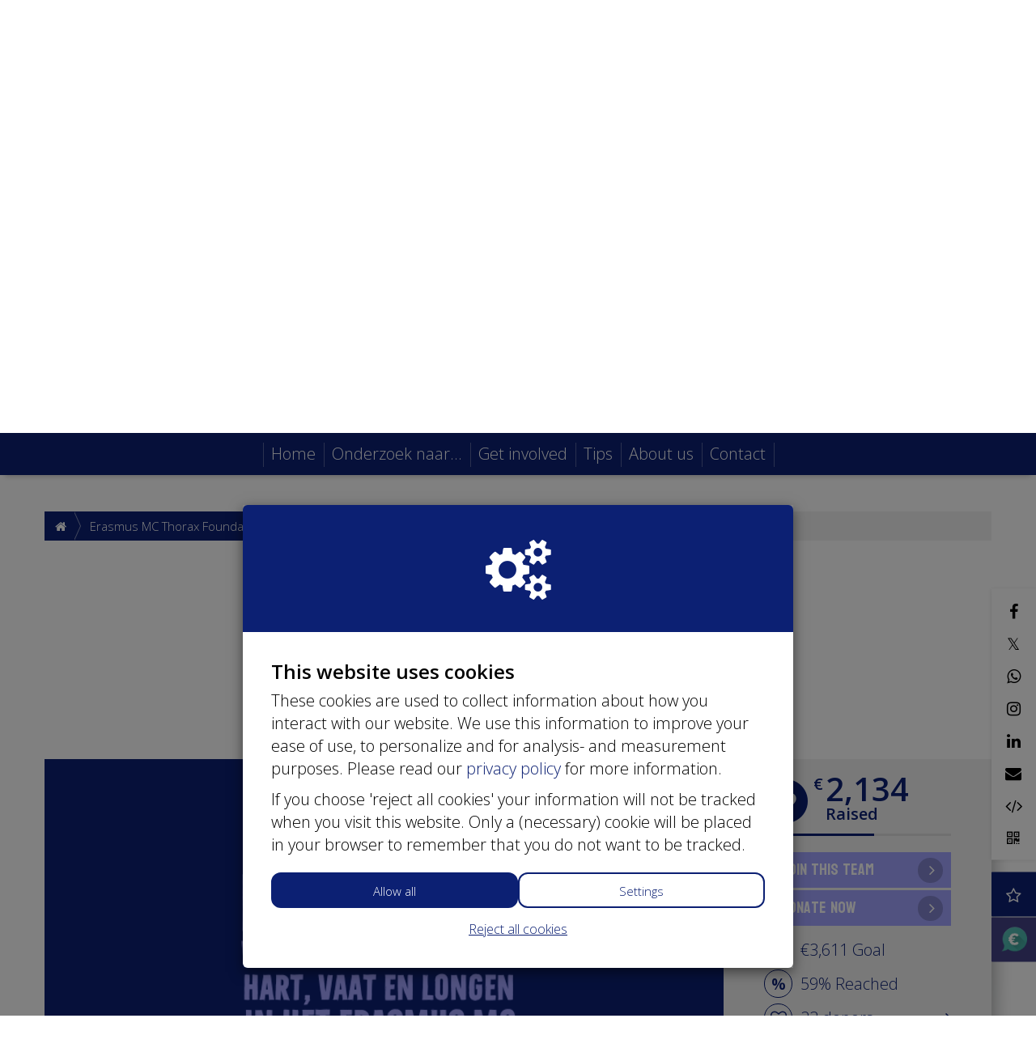

--- FILE ---
content_type: text/html; charset=utf-8
request_url: https://onderzoeknaarhartvaatenlongen.inactievoorerasmusmc.nl/teams/voor-onderzoek-naar-alk-longkanker?utm_source=kentaa&utm_medium=whatsapp&utm_campaign=erasmus-mc-foundation&locale=en
body_size: 24228
content:
<!DOCTYPE html>
<html class="css3 new" lang="en">
  <head>
    


    <title>Voor onderzoek naar ALK +longkanker</title>

    <meta http-equiv="X-UA-Compatible" content="IE=edge,chrome=1">

    <script type="application/ld+json">
  {
    "@context": "https://schema.org",
    "@type": "WebSite",
    "name": "Erasmus MC Thorax Foundation",
    "url": "https://onderzoeknaarhartvaatenlongen.inactievoorerasmusmc.nl/"
  }
</script>

    <meta name="description" content="-" />

    <meta property="og:title" content="Samen voor een toekomst zonder ALK +longkanker" />
<meta property="og:type" content="website" />
<meta property="og:description" content="-" />
<meta property="og:url" content="https://onderzoeknaarhartvaatenlongen.inactievoorerasmusmc.nl/teams/voor-onderzoek-naar-alk-longkanker?locale=en" />
<meta property="og:image" content="https://cdn.kentaa.nl/action_photos/default_action_photo/223/opengraph_597bda327ace95ba3fed0ec9e4fd09ca3797db0b.png" />

    <meta name="twitter:card" content="summary_large_image">
<meta name="twitter:site" content="Erasmus MC Foundation">
<meta name="twitter:creator" content="Erasmus MC Foundation">
<meta name="twitter:title" content="Samen voor een toekomst zonder ALK +longkanker">
<meta name="twitter:description" content="-">
<meta name="twitter:image" content="https://cdn.kentaa.nl/action_photos/default_action_photo/223/opengraph_597bda327ace95ba3fed0ec9e4fd09ca3797db0b.png">

    <meta name="reference" content="Team_40356">


      <link rel="icon" type="image/png" href="https://cdn.kentaa.nl/favicons/site_setting/1164/icon_32_d276c2e37edd74f3ca4e3e25c31c49583eb5c63d.png" />
  <link rel="apple-touch-icon" type="image/png" href="https://cdn.kentaa.nl/favicons/site_setting/1164/icon_180_d276c2e37edd74f3ca4e3e25c31c49583eb5c63d.png" />

    <link rel="stylesheet" media="all" href="/theme/variables.css" />

<link rel="stylesheet" href="https://cdn.kentaa.nl/assets/generic_fresh/application-ffe1d88c5d0980b6701f25bb6163db14a6b3b0c92fb5add5bc90c8b7426ff8c0.css" media="all" />



    <link rel="stylesheet" media="all" href="/theme/website.css"/>

    

    <meta name="csrf-param" content="authenticity_token" />
<meta name="csrf-token" content="7e0J4CImnoPbR7SSs3A5xBaV-FUZPvNSx9qxXRUPjdaeAdgtLU0q31ADe55HKY-rj9lk9GimWPk-OyPpbUUKHg" />
    <meta name="viewport" content="width=device-width, initial-scale=1.0">
      <meta name="theme-color" content="#0c2073" />


    <script src="https://cdn.kentaa.nl/assets/generic_fresh/application-d0a85d000be14a56ab1fad17d9e744a44b084cfda0851aee00d9e6f407b85544.js"></script>

    
    

      <script src="https://cdn.kentaa.nl/assets/generic_fresh/carroussel-6f68a51aedfad2f972acbfb74d7cbc08fc319c67ae7477743332b1ab15deab05.js"></script>
<script src="https://cdn.kentaa.nl/assets/generic_fresh/progress_cake-e3ba098df3b61a24a09165a51d645140342af65b35bd88009d31351dd05d74d4.js"></script>


    <meta name="google-site-verification" content="itoUAvrvyT6CBHwU-0FyXctvJhsINT7gvT_mYOZYiwk" />
<meta name="facebook-domain-verification" content="q84ofcyv41diuyh49bgi8jfo1ny4wl" />
<meta name="google-site-verification" content="tIUw2NSFyffEkRctVsCsHO7v0dAIpZ0E2-sS9rntHW4" />
 <meta name="facebook-domain-verification" content="o70bf8mfac10hgcirqbuwon9bleapb" />
  </head>
  <body class="controller_teams action_show at_team at_segment at_project_action_team any_home project_or_team_or_action_home  kentaa-path-info-teams kentaa-path-info-voor-onderzoek-naar-alk-longkanker  js-scrollto-extra-margin" data-js-modules="Autocomplete ModalsVideo EndlessScroll Tabs" data-dot-key="false" data-currency-key="EUR" data-currency-delimiter="," data-currency-separator="." data-currency-precision="2" data-currency-position="left">
    

    

    <!-- Made with love by Kentaa. -->
    <div class="wrapper">
      <div id="sidr-nav" class="sidr" data-sources="#user-login,#navigation-global">
  <!-- Ham & Eggs -->
</div>

      <header >
        

<div class="nav-holder ">
  <div class="navigation-holder">
    <div class="inner-navigation-holder">
      <div class="container">
        <nav class="navbar" role="navigation">
  <div class="navbar-left">
    <a class="navbar-toggle" id="open-sidr" href="#sird">
      <span class="icon-bar"></span>
      <span class="icon-bar"></span>
      <span class="icon-bar"></span>
</a>    <span class="hidden" id="hidden-open-sidr"></span>
  </div>

      <div class="logo-holder logo-holder-extra-margin">
        <a href="https://onderzoeknaarhartvaatenlongen.inactievoorerasmusmc.nl/">
          <img alt="" src="https://cdn.kentaa.nl/header_logos/logo/segment_logo/41/site_header_819a7f158966e5dbfde36533c08e9ce031a22a5a.png" />
</a>      </div>

  <div class="navbar-right pull-right visible-xs visible-sm ">
    <a class="navbar-button" data-magic-toggle-target=".js-social-target" href="#">
      <i class="fa fa-share-alt"></i>
    </a><!--
    --><a class="navbar-button" data-toggle="modal" data-target="#search_modal" href="#">
      <i class="fa fa-search"></i>
    </a>
  </div>

  <div class="vertical-center">
    <div class="pull-right hidden-xs hidden-sm" id="user-login">
      <ul class="nav navbar-nav login-nav-bar">
    <li class="highlight last ">
      <a id="login-header-show" data-toggle="modal" data-target="#login_modal" class="login-header-show" href="#">
        <i class="fa fa-user"></i><span class="hidden-lg hidden-md">&nbsp;&nbsp;Log in</span>
</a>    </li>
</ul>

    </div>
      <div class="pull-right hidden-xs hidden-sm" id="lang-switcher">
        <div class="lang-select-holder">
          <div class="lang-select">
            <img alt="en" src="https://cdn.kentaa.nl/assets/_shared/flags/en-6556150139c6bf2febeda9fbdf99609e7d3b067e8c5b769fdf2cfa3c449d2a3c.png" />
            <span class="visible-xs visible-sm">Choose your language</span>
          </div>
          <div class="lang-select-dropped" data-lang-dropdown="hidden">
                <a href="https://onderzoeknaarhartvaatenlongen.inactievoorerasmusmc.nl/teams/voor-onderzoek-naar-alk-longkanker?utm_source=kentaa&amp;utm_medium=whatsapp&amp;utm_campaign=erasmus-mc-foundation&amp;locale=nl">
                  <img alt="nl" src="https://cdn.kentaa.nl/assets/_shared/flags/nl-18b013693fca8b4de25ef4f23b3e25231f977d1365d85f505e0e7a5b37b8cc5d.png" /><span class="visible-xs visible-sm">Nederlands</span>
</a>          </div>
        </div>
      </div>
    <div class="logo-and-search pull-right">
      <div class="social-area text-left js-social-target no-on-xs no-on-sm">
        <div class="social-inner">
          

<div class="js-social-click-item item facebook" data-trigger="click" data-href="https://onderzoeknaarhartvaatenlongen.inactievoorerasmusmc.nl/teams/voor-onderzoek-naar-alk-longkanker?utm_source=kentaa&amp;utm_medium=facebook&amp;utm_campaign=erasmus-mc-foundation&amp;locale=en" data-ga-event="share" data-ga-value="Facebook" data-placement="bottom">
  <i class="fa fa-facebook"></i>
</div>

<div class="js-social-click-item item twitter" data-trigger="click" data-href="https://onderzoeknaarhartvaatenlongen.inactievoorerasmusmc.nl/teams/voor-onderzoek-naar-alk-longkanker?utm_source=kentaa&amp;utm_medium=twitter&amp;utm_campaign=erasmus-mc-foundation&amp;locale=en" data-ga-event="share" data-ga-value="Twitter" data-twitter-msg="Together for a future without cardiovascular and lung diseases. Do you support my fundraiser with a donation for the Thorax Foundation?" data-locale="en">
  <span class="twitter-x">&Xopf;</span>
</div>

<div class="item whatsapp inline-block">
  <a class="whatsapplink js-social-click-item whatsapp" target="_blank"  href="https://api.whatsapp.com/send?text=" data-whatsapp-msg="Together for a future without cardiovascular and lung diseases. Do you support my fundraiser with a donation for the Erasmus MC Thorax Foundation?" data-href="https://onderzoeknaarhartvaatenlongen.inactievoorerasmusmc.nl/teams/voor-onderzoek-naar-alk-longkanker?utm_source=kentaa&amp;utm_medium=whatsapp&amp;utm_campaign=erasmus-mc-foundation&amp;locale=en" data-ga-event="share" data-ga-value="WhatsApp">
    <i class="fa fa-whatsapp"></i>
  </a>
</div>

  <div class="js-social-click-item item instagram" data-ga-event="share" data-ga-value="Instagram">
    <a data-toggle="modal" data-target="#instagram_modal" href="#">
      <i class="fa fa-instagram"></i>
</a>  </div>

<div class="js-social-click-item item linkedin" data-trigger="click" data-href="https://onderzoeknaarhartvaatenlongen.inactievoorerasmusmc.nl/teams/voor-onderzoek-naar-alk-longkanker?utm_source=kentaa&amp;utm_medium=linkedin&amp;utm_campaign=erasmus-mc-foundation&amp;locale=en&amp;week=4" data-ga-event="share" data-ga-value="LinkedIn">
  <i class="fa fa-linkedin"></i>
</div>

<div class="item email">
  <a class="js-social-click-item email" data-href="https://onderzoeknaarhartvaatenlongen.inactievoorerasmusmc.nl/teams/voor-onderzoek-naar-alk-longkanker?utm_source=kentaa&amp;utm_medium=email-share&amp;utm_campaign=erasmus-mc-foundation" data-ga-event="share" data-ga-value="Email" href="mailto:?body=Dear%20%28name%20recipient%29%2C%0D%0A%0D%0AI%20started%20a%20fundraiser%20for%20the%20Erasmus%20MC%20Thorax%20Foundation%20en%20thus%20support%20scientific%20research%20at%20Erasmus%20Medical%20Center.%20%0D%0A%0D%0AThe%20Thorax%20Foundation%20is%20committed%20to%20giving%20a%20powerful%20boost%20to%20groundbreaking%20scientific%20research%20into%20cardiovascular%20and%20lung%20diseases.%20By%20raising%20funds%2C%20a%20lot%20of%20important%20research%20can%20be%20done%2C%20which%20is%20otherwise%20not%20feasible%20due%20to%20declining%20government%20budgets.%0D%0A%0D%0AWould%20you%20like%20to%20support%20too%3F%20Donating%20is%20easy%20via%20my%20own%20fundraising%20page%2C%20please%20click%20on%20the%20link%20below.%20%0D%0A%0D%0ATogether%20for%20a%20future%20without%20cardiovascular%20and%20lung%20diseases%21%20%0D%0A%0D%0Ahttps%3A%2F%2Fonderzoeknaarhartvaatenlongen.inactievoorerasmusmc.nl%2Fteams%2Fvoor-onderzoek-naar-alk-longkanker%3Futm_source%3Dkentaa%26utm_medium%3Demail-share%26utm_campaign%3Derasmus-mc-foundation%0D%0A%0D%0AKind%20regards%2C%0D%0A%0D%0A%28name%20sender%29&amp;subject=Together%20for%20a%20future%20without%20cardiovascular%20and%20lung%20diseases%21%20Donate%20to%20the%20Erasmus%20MC%20Thorax%20Foundation">
    <i class="fa fa-envelope"></i>
</a></div>

  <div class="item widget js-show-widget hidden-xs hidden-sm">
    <a data-toggle="modal" data-target="#widget_modal" data-ga-event="share" data-ga-value="Widget" href="#">
      <i class="fa fa-code fa-inverse"></i>
</a>  </div>

  <div class="item qrcode js-show-qrmodal">
     <a data-toggle="modal" data-target="#qrcode_modal" href="#">
      <i class="fa fa-qrcode fa-stack-1x fa-inverse"></i>
</a>  </div>

  <div class="item subscribe">
    <a data-toggle="modal" data-target="#generic_modal" data-remote="true" href="/teams/voor-onderzoek-naar-alk-longkanker/news-items/subscribe">
      <span class="fa-stack">
        <i class="fa fa-star-o fa-inverse subscribe" data-subscribe-popover="true" data-toggle="popover" data-placement="bottom" data-content="Keep me updated"></i>
      </span>
      <span class="only-visible-aside hidden">Keep me updated</span>
</a>  </div>

  <div class="item tikkie">
    <a id="tikkie-btn" class="js-create-tikkie" data-post-url="/teams/voor-onderzoek-naar-alk-longkanker/donation-request/tikkie" data-ga-event="share" data-ga-value="Tikkie" href="#">
      <img alt="Tikkie" src="https://cdn.kentaa.nl/assets/_shared/tikkie-b5da1156d21a2fbdff50d7adeacba17d0ca7338b00e36a6b6757c1302d2d26c0.png" />
</a>  </div>

<div class="clearfix"></div>

        </div>
      </div><div class="search-area js-search-target no-on-xs no-on-sm">
          
<div class="search-holder">
  <div class="hidden-xs"></div>
      <div class="fake-search-field" data-toggle="modal" data-target="#search_modal">Search...</div>
</div>

        </div>
    </div>
  </div>
</nav>

      </div>
      <div class="clearfix"></div>
    </div>
    <div class="dynamic-navigation-holder-phantom js-dynamic-navigation-holder-phantom" style="visibility: hidden; display: none;">
  <ul class="nav navbar-nav navbar-normal">
    <li>
      <a href="https://onderzoeknaarhartvaatenlongen.inactievoorerasmusmc.nl/">
        Home
</a>    </li>
      <li class="dropdown js-root-menu"><a class="left-clickable dropdown-toggle visible-xs visible-sm" data-active-url="https://www.inactievoorerasmusmc.nl/" href="https://www.inactievoorerasmusmc.nl/"><span>Onderzoek naar...</span></a><a class="right-clickable dropdown-toggle visible-xs visible-sm" data-toggle="dropdown" href="#"><span class="button navbar-toggle"><span class="icon-bar"></span><span class="icon-bar"></span><span class="icon-bar"></span></span></a><a class="dropdown-toggle hidden-xs hidden-sm" data-close-others="false" data-active-url="https://www.inactievoorerasmusmc.nl/" data-hover="dropdown" data-delay="250" href="https://www.inactievoorerasmusmc.nl/">Onderzoek naar...</a><ul class="dropdown-menu"><li><a target="_self" data-active-url="https://onderzoeknaarkanker.inactievoorerasmusmc.nl/" href="https://onderzoeknaarkanker.inactievoorerasmusmc.nl/">kanker</a></li><li><a target="_self" data-active-url="https://onderzoeknaardementie.inactievoorerasmusmc.nl/" href="https://onderzoeknaardementie.inactievoorerasmusmc.nl/">dementie</a></li><li><a target="_self" data-active-url="https://onderzoeknaarhartvaatenlongen.inactievoorerasmusmc.nl/" href="https://onderzoeknaarhartvaatenlongen.inactievoorerasmusmc.nl/">hart &amp; longen</a></li><li><a target="_self" data-active-url="https://andereziektebeelden.inactievoorerasmusmc.nl/" href="https://andereziektebeelden.inactievoorerasmusmc.nl/">andere ziektebeelden</a></li></ul></li>
      <li class="dropdown js-root-menu"><a class="left-clickable dropdown-toggle visible-xs visible-sm" data-active-url="/help-mee" href="/help-mee"><span>Get involved</span></a><a class="right-clickable dropdown-toggle visible-xs visible-sm" data-toggle="dropdown" href="#"><span class="button navbar-toggle"><span class="icon-bar"></span><span class="icon-bar"></span><span class="icon-bar"></span></span></a><a class="dropdown-toggle hidden-xs hidden-sm" data-close-others="false" data-active-url="/help-mee" data-hover="dropdown" data-delay="250" href="/help-mee">Get involved</a><ul class="dropdown-menu"><li><a data-active-url="/help-mee/onze-evenementen" href="/help-mee/onze-evenementen">Our events</a></li><li><a data-active-url="/help-mee/andere-evenementen" href="/help-mee/andere-evenementen">Other events</a></li><li><a target="_self" data-active-url="/donate/choose" href="/donate/choose">Support a fundraiser</a></li></ul></li>
      <li class="js-root-menu"><a target="_self" data-active-url="/tips" href="/tips">Tips</a></li>
      <li class="js-root-menu"><a data-active-url="/over-ons" href="/over-ons">About us</a></li>
      <li class="last js-root-menu"><a data-active-url="/contact" href="/contact">Contact</a></li>
  </ul>
</div>

<div class="collapse navbar-collapse dynamic-navigation-holder js-dynamic-navigation-holder" id="navigation-global">
   <ul class="nav navbar-nav navbar-normal">
     <li>
       <a href="https://onderzoeknaarhartvaatenlongen.inactievoorerasmusmc.nl/">
         Home
</a>     </li>
      <li class="dropdown js-root-menu"><a class="left-clickable dropdown-toggle visible-xs visible-sm" data-active-url="https://www.inactievoorerasmusmc.nl/" href="https://www.inactievoorerasmusmc.nl/"><span>Onderzoek naar...</span></a><a class="right-clickable dropdown-toggle visible-xs visible-sm" data-toggle="dropdown" href="#"><span class="button navbar-toggle"><span class="icon-bar"></span><span class="icon-bar"></span><span class="icon-bar"></span></span></a><a class="dropdown-toggle hidden-xs hidden-sm" data-close-others="false" data-active-url="https://www.inactievoorerasmusmc.nl/" data-hover="dropdown" data-delay="250" href="https://www.inactievoorerasmusmc.nl/">Onderzoek naar...</a><ul class="dropdown-menu"><li><a target="_self" data-active-url="https://onderzoeknaarkanker.inactievoorerasmusmc.nl/" href="https://onderzoeknaarkanker.inactievoorerasmusmc.nl/">kanker</a></li><li><a target="_self" data-active-url="https://onderzoeknaardementie.inactievoorerasmusmc.nl/" href="https://onderzoeknaardementie.inactievoorerasmusmc.nl/">dementie</a></li><li><a target="_self" data-active-url="https://onderzoeknaarhartvaatenlongen.inactievoorerasmusmc.nl/" href="https://onderzoeknaarhartvaatenlongen.inactievoorerasmusmc.nl/">hart &amp; longen</a></li><li><a target="_self" data-active-url="https://andereziektebeelden.inactievoorerasmusmc.nl/" href="https://andereziektebeelden.inactievoorerasmusmc.nl/">andere ziektebeelden</a></li></ul></li>
      <li class="dropdown js-root-menu"><a class="left-clickable dropdown-toggle visible-xs visible-sm" data-active-url="/help-mee" href="/help-mee"><span>Get involved</span></a><a class="right-clickable dropdown-toggle visible-xs visible-sm" data-toggle="dropdown" href="#"><span class="button navbar-toggle"><span class="icon-bar"></span><span class="icon-bar"></span><span class="icon-bar"></span></span></a><a class="dropdown-toggle hidden-xs hidden-sm" data-close-others="false" data-active-url="/help-mee" data-hover="dropdown" data-delay="250" href="/help-mee">Get involved</a><ul class="dropdown-menu"><li><a data-active-url="/help-mee/onze-evenementen" href="/help-mee/onze-evenementen">Our events</a></li><li><a data-active-url="/help-mee/andere-evenementen" href="/help-mee/andere-evenementen">Other events</a></li><li><a target="_self" data-active-url="/donate/choose" href="/donate/choose">Support a fundraiser</a></li></ul></li>
      <li class="js-root-menu"><a target="_self" data-active-url="/tips" href="/tips">Tips</a></li>
      <li class="js-root-menu"><a data-active-url="/over-ons" href="/over-ons">About us</a></li>
      <li class="last js-root-menu"><a data-active-url="/contact" href="/contact">Contact</a></li>
  </ul>
</div>

  </div>
</div>

<div class="info">
  <div class="container">
    <div class="header-top">
      <div class="clearfix"></div>
    </div>
    <div class="clearfix"></div>
  </div>
  
   <div id="header-carousel" class="carousel slide carousel-fade carousel-header js-header-carousel" data-ride="carousel">
      <div class="carousel-inner">
            <div class="item active" data-thumbwidth="1900" data-thumbheight="600">
              <picture><source media="(max-width: 480px)" srcset="https://cdn.kentaa.nl/segment_banners/banner/4351/width_480_a4e03bc40ddae227992547b818d1af0745d856ce.webp"></source><source media="(max-width: 768px)" srcset="https://cdn.kentaa.nl/segment_banners/banner/4351/width_768_a4e03bc40ddae227992547b818d1af0745d856ce.webp"></source><source media="(max-width: 1024px)" srcset="https://cdn.kentaa.nl/segment_banners/banner/4351/width_1024_a4e03bc40ddae227992547b818d1af0745d856ce.webp"></source><source media="(max-width: 1440px)" srcset="https://cdn.kentaa.nl/segment_banners/banner/4351/width_1440_a4e03bc40ddae227992547b818d1af0745d856ce.webp"></source><source media="(min-width: 1441px)" srcset="https://cdn.kentaa.nl/segment_banners/banner/4351/width_2000_a4e03bc40ddae227992547b818d1af0745d856ce.webp"></source><img class="img-responsive" alt="" src="https://cdn.kentaa.nl/segment_banners/banner/4351/normal_a4e03bc40ddae227992547b818d1af0745d856ce.png" /></picture>

            </div>
      </div>
      <div class="container relative header-indicators">
        <ol class="carousel-indicators">
        </ol>
      </div>
   </div>

</div>
<div class="js-nicely-scrolly" data-scroll-to-direct=true></div>

      </header>

      <div class="main-content">

        

          <div class="container relative">
            






















  <div class="breadcrumb-wrapper">
    <ol class="breadcrumb breadcrumb-3"><li class="breadcrumb-item"><a href="https://onderzoeknaarhartvaatenlongen.inactievoorerasmusmc.nl/"><i class="fa fa-home"></i></a></li><li class="breadcrumb-item"><a href="/">Erasmus MC Thorax Foundation</a></li><li class="breadcrumb-item active">Voor onderzoek naar ALK +longkanker</li></ol>
  </div>


              


<div class="white-magic relative">
  <div class="padding-magic no-padding-magic-on-phone">

    <div class="container">
        <div class="entity-heading entity-with-avatar">
    <div class="with-avatar">
      <div class="avatar">
          <span class="avatar-letter " data-avatar-letter="V">V</span>
      </div>
        <h1 class="h1-heading">Voor onderzoek naar ALK +longkanker</h1>
      <span class="sub-name">
        Samen voor een toekomst zonder ALK +longkanker
      </span>

      
    </div>
    <div class="clearfix"></div>
  </div>

    </div>

    

    <div class="full-width-area  ">
      <div class="media-column">
        <div class="carrousel-wrapper ">


    <img class="carousel slide" alt="" src="https://cdn.kentaa.nl/action_photos/default_action_photo/223/normal_597bda327ace95ba3fed0ec9e4fd09ca3797db0b.png" />
</div>

      </div>
      <div class="metrics-column hidden-xs">
        <div class="metrics side-row hidden-xs   ">
  
<div class="metrics">
  <span class="fa-stack fa-lg superheart">
    <i class="fa fa-circle fa-stack-2x"></i>
    <i class="fa fa-heart fa-stack-1x fa-inverse"></i>
  </span>
  <span class="total_amount lowercase">
    <span class="amount  ">
      <span class="left">€</span>2,134
    </span>
    Raised
  </span>

    <span class="progress-holder">
      <div class="progress-bar theme-background-color-forced progress-bar-59">
      </div>
    </span>
</div>


  
  <div class="metrics ">
          <a class="btn start-action-button" href="/teams/voor-onderzoek-naar-alk-longkanker/participate">Join this team</a>

      <a class="btn donate-button js-donate-now" data-name="Teampagina" data-ga-event="click" data-ga-value="Donate button" href="https://onderzoeknaarhartvaatenlongen.inactievoorerasmusmc.nl/teams/voor-onderzoek-naar-alk-longkanker/donate">Donate now</a>


  </div>
  <div class="clearfix"></div>

  

<div class="holder-stats ">
    <div class="stat goal_amount   hidden-xs">
      <i class="fa fa-flag-o fa-stack-1x"></i>
      €3,611 Goal
    </div>
    <div class="stat reached hidden-xs">
      <i class="fa non-fa percentage fa-stack-1x"></i>
      59% Reached
    </div>

    <div class="stat stat-donations stat_split_1 hidden-xs">

        <a class="view-all js-external-link-to-tab" data-history="donors" data-history-url="/teams/voor-onderzoek-naar-alk-longkanker/donors" data-tab-target="#donors_tab" href="#donors">
          <i class="fa fa-heart-o fa-stack-1x hidden-xs"></i>
          23
          donors
</a>    </div>



    <div class="stat stat-team_members stat_split_1 hidden-xs">
      <a class="view-all js-external-link-to-tab" data-history="members" data-history-url="/teams/voor-onderzoek-naar-alk-longkanker/members" data-tab-target="#team_members_tab" href="#members">
        <i class="fa fa-user fa-stack-1x hidden-xs"></i>
        2
        team members
</a>    </div>

</div>


</div>

      </div>
    </div>

    <div class="buttons_holder tablet ">
      
  <div class="metrics ">
          <a class="btn start-action-button" href="/teams/voor-onderzoek-naar-alk-longkanker/participate">Join this team</a>

      <a class="btn donate-button js-donate-now" data-name="Teampagina" data-ga-event="click" data-ga-value="Donate button" href="https://onderzoeknaarhartvaatenlongen.inactievoorerasmusmc.nl/teams/voor-onderzoek-naar-alk-longkanker/donate">Donate now</a>


  </div>
  <div class="clearfix"></div>

    </div>

    <div class="content-area ">
          <div class="phone-metrics wide-layout">
      <div class="phone-progress ">
        
<span class="like-h3 ">€2,134 <span>Raised</span></span>

  <div class="metrics-target">
      from €3,611 (59%)
  </div>


      </div>
      
  <div class="metrics ">
          <a class="btn-inline start-action-button" href="/teams/voor-onderzoek-naar-alk-longkanker/participate">Join this team</a>

      <a class="btn-inline donate-button js-donate-now" data-name="Teampagina" data-ga-event="click" data-ga-value="Donate button" href="https://onderzoeknaarhartvaatenlongen.inactievoorerasmusmc.nl/teams/voor-onderzoek-naar-alk-longkanker/donate">Donate now</a>


  </div>
  <div class="clearfix"></div>


      

      

<div class="holder-stats ">
    <div class="stat goal_amount   hidden-xs">
      <i class="fa fa-flag-o fa-stack-1x"></i>
      €3,611 Goal
    </div>
    <div class="stat reached hidden-xs">
      <i class="fa non-fa percentage fa-stack-1x"></i>
      59% Reached
    </div>

    <div class="stat stat-donations stat_split_1 hidden-xs">

        <a class="view-all js-external-link-to-tab" data-history="donors" data-history-url="/teams/voor-onderzoek-naar-alk-longkanker/donors" data-tab-target="#donors_tab" href="#donors">
          <i class="fa fa-heart-o fa-stack-1x hidden-xs"></i>
          23
          donors
</a>    </div>



    <div class="stat stat-team_members stat_split_1 hidden-xs">
      <a class="view-all js-external-link-to-tab" data-history="members" data-history-url="/teams/voor-onderzoek-naar-alk-longkanker/members" data-tab-target="#team_members_tab" href="#members">
        <i class="fa fa-user fa-stack-1x hidden-xs"></i>
        2
        team members
</a>    </div>

</div>


      <div class="clearfix"></div>
    </div>

        <div class="relative">
    <div class="nav-lemon-controls controls">
      <a class="btn prev-slide btn-arrow btn-left" href="#">
        <i class="fa fa-angle-left"></i>
</a>      <a class="btn next-slide btn-arrow btn-right btn-active" href="#">
        <i class="fa fa-angle-right"></i>
</a>    </div>
    <div class="nav-tabs-holder nav-lemon-carousel">
      <ul class="nav nav-tabs js-nav-tabs" data-scroll-to-direct="false">
          <li class="active">
            <a class="btn" data-toggle="tab" data-history="home" data-history-url="/teams/voor-onderzoek-naar-alk-longkanker" href="#home">Info</a>
          </li>
          <li class="">
            <a class="btn" data-toggle="tab" data-history="members" data-history-url="/teams/voor-onderzoek-naar-alk-longkanker/members" id="team_members_tab" href="#members">
              Team members <span class="tab-counter">2</span>
</a>          </li>
          <li class="">
            <a class="btn" data-toggle="tab" data-history="donors" data-history-url="/teams/voor-onderzoek-naar-alk-longkanker/donors" id="donors_tab" href="#donors">
              Donors <span class="tab-counter">23</span>
</a>          </li>


        
      </ul>
    </div>
    <hr class="nav-tabs-hr"/>
  </div>

<div class="tab-content js-nav-tabs-target-holder">
  <div class="tab-pane fade in active" id="home">
    <div class="clearfix"></div>
    <div class="tab-content-holder ">

      <div class="html-content js-html-content fr-view"><p class="">-</p></div>

      <div class="social-area">
        

<div class="js-social-click-item item facebook" data-trigger="click" data-href="https://onderzoeknaarhartvaatenlongen.inactievoorerasmusmc.nl/teams/voor-onderzoek-naar-alk-longkanker?utm_source=kentaa&amp;utm_medium=facebook&amp;utm_campaign=erasmus-mc-foundation&amp;locale=en" data-ga-event="share" data-ga-value="Facebook" data-placement="bottom">
  <i class="fa fa-facebook"></i>
</div>

<div class="js-social-click-item item twitter" data-trigger="click" data-href="https://onderzoeknaarhartvaatenlongen.inactievoorerasmusmc.nl/teams/voor-onderzoek-naar-alk-longkanker?utm_source=kentaa&amp;utm_medium=twitter&amp;utm_campaign=erasmus-mc-foundation&amp;locale=en" data-ga-event="share" data-ga-value="Twitter" data-twitter-msg="Together for a future without cardiovascular and lung diseases. Do you support my fundraiser with a donation for the Thorax Foundation?" data-locale="en">
  <span class="twitter-x">&Xopf;</span>
</div>

<div class="item whatsapp inline-block">
  <a class="whatsapplink js-social-click-item whatsapp" target="_blank"  href="https://api.whatsapp.com/send?text=" data-whatsapp-msg="Together for a future without cardiovascular and lung diseases. Do you support my fundraiser with a donation for the Erasmus MC Thorax Foundation?" data-href="https://onderzoeknaarhartvaatenlongen.inactievoorerasmusmc.nl/teams/voor-onderzoek-naar-alk-longkanker?utm_source=kentaa&amp;utm_medium=whatsapp&amp;utm_campaign=erasmus-mc-foundation&amp;locale=en" data-ga-event="share" data-ga-value="WhatsApp">
    <i class="fa fa-whatsapp"></i>
  </a>
</div>

  <div class="js-social-click-item item instagram" data-ga-event="share" data-ga-value="Instagram">
    <a data-toggle="modal" data-target="#instagram_modal" href="#">
      <i class="fa fa-instagram"></i>
</a>  </div>

<div class="js-social-click-item item linkedin" data-trigger="click" data-href="https://onderzoeknaarhartvaatenlongen.inactievoorerasmusmc.nl/teams/voor-onderzoek-naar-alk-longkanker?utm_source=kentaa&amp;utm_medium=linkedin&amp;utm_campaign=erasmus-mc-foundation&amp;locale=en&amp;week=4" data-ga-event="share" data-ga-value="LinkedIn">
  <i class="fa fa-linkedin"></i>
</div>

<div class="item email">
  <a class="js-social-click-item email" data-href="https://onderzoeknaarhartvaatenlongen.inactievoorerasmusmc.nl/teams/voor-onderzoek-naar-alk-longkanker?utm_source=kentaa&amp;utm_medium=email-share&amp;utm_campaign=erasmus-mc-foundation" data-ga-event="share" data-ga-value="Email" href="mailto:?body=Dear%20%28name%20recipient%29%2C%0D%0A%0D%0AI%20started%20a%20fundraiser%20for%20the%20Erasmus%20MC%20Thorax%20Foundation%20en%20thus%20support%20scientific%20research%20at%20Erasmus%20Medical%20Center.%20%0D%0A%0D%0AThe%20Thorax%20Foundation%20is%20committed%20to%20giving%20a%20powerful%20boost%20to%20groundbreaking%20scientific%20research%20into%20cardiovascular%20and%20lung%20diseases.%20By%20raising%20funds%2C%20a%20lot%20of%20important%20research%20can%20be%20done%2C%20which%20is%20otherwise%20not%20feasible%20due%20to%20declining%20government%20budgets.%0D%0A%0D%0AWould%20you%20like%20to%20support%20too%3F%20Donating%20is%20easy%20via%20my%20own%20fundraising%20page%2C%20please%20click%20on%20the%20link%20below.%20%0D%0A%0D%0ATogether%20for%20a%20future%20without%20cardiovascular%20and%20lung%20diseases%21%20%0D%0A%0D%0Ahttps%3A%2F%2Fonderzoeknaarhartvaatenlongen.inactievoorerasmusmc.nl%2Fteams%2Fvoor-onderzoek-naar-alk-longkanker%3Futm_source%3Dkentaa%26utm_medium%3Demail-share%26utm_campaign%3Derasmus-mc-foundation%0D%0A%0D%0AKind%20regards%2C%0D%0A%0D%0A%28name%20sender%29&amp;subject=Together%20for%20a%20future%20without%20cardiovascular%20and%20lung%20diseases%21%20Donate%20to%20the%20Erasmus%20MC%20Thorax%20Foundation">
    <i class="fa fa-envelope"></i>
</a></div>

  <div class="item widget js-show-widget hidden-xs hidden-sm">
    <a data-toggle="modal" data-target="#widget_modal" data-ga-event="share" data-ga-value="Widget" href="#">
      <i class="fa fa-code fa-inverse"></i>
</a>  </div>

  <div class="item qrcode js-show-qrmodal">
     <a data-toggle="modal" data-target="#qrcode_modal" href="#">
      <i class="fa fa-qrcode fa-stack-1x fa-inverse"></i>
</a>  </div>

  <div class="item subscribe">
    <a data-toggle="modal" data-target="#generic_modal" data-remote="true" href="/teams/voor-onderzoek-naar-alk-longkanker/news-items/subscribe">
      <span class="fa-stack">
        <i class="fa fa-star-o fa-inverse subscribe" data-subscribe-popover="true" data-toggle="popover" data-placement="bottom" data-content="Keep me updated"></i>
      </span>
      <span class="only-visible-aside hidden">Keep me updated</span>
</a>  </div>

  <div class="item tikkie">
    <a id="tikkie-btn" class="js-create-tikkie" data-post-url="/teams/voor-onderzoek-naar-alk-longkanker/donation-request/tikkie" data-ga-event="share" data-ga-value="Tikkie" href="#">
      <img alt="Tikkie" src="https://cdn.kentaa.nl/assets/_shared/tikkie-b5da1156d21a2fbdff50d7adeacba17d0ca7338b00e36a6b6757c1302d2d26c0.png" />
</a>  </div>

<div class="clearfix"></div>

      </div>


      

    </div>
    <div class="clearfix"></div>
  </div>


    <div class="tab-pane fade in " id="donors">
      <div class="clearfix"></div>
      <div class="tab-content-holder">
        <div data-index-url="/teams/voor-onderzoek-naar-alk-longkanker/donations" class="donations-holder fancy-fade js-index-holder-object"></div>
        <div data-loading-text="Loading.." class="progress-spacer js-index-loader-object"></div>
      </div>
    </div>
    <div class="tab-pane fade in team-list-holder " id="members">
      <div data-index-url="/teams/voor-onderzoek-naar-alk-longkanker/team-members" class="fancy-fade js-index-holder-object"></div>
      <div data-loading-text="Loading.." class="progress-spacer js-index-loader-object"></div>

          <p class="donate-now-holder visible-xs">
            <a class="btn" href="/teams/voor-onderzoek-naar-alk-longkanker/participate">
              Join this team
</a>          </p>


    </div>


  
</div>

    </div>

      <div class="side-area">

        
        
          <div class="side-row">
    <div class="">
      <div class="">
        <h2 class="like-h1 inline-block">Latest donations</h2>
        <span class="title-view-all">
          <span>
            <i class="fa fa-circle"></i>
              <a class="view-all js-external-link-to-tab" data-history="donors" data-history-url="/teams/voor-onderzoek-naar-alk-longkanker/donors" data-tab-target="#donors_tab" href="#donors">View all</a>
          </span>
        </span>

        <div class="donations-homepage">
          <div class="row">
              <div class="col-md-12 col-sm-12">
                <div class="list-group-item equal-heights equal-heights js-equal-heights ">
  <div class="donater-explanation js-set-height-for-equal-heights ">
      <span class="amount">€5</span>

      <span class="like-h2 name">Nick</span>

    <span class="date"><i class="fa fa-clock-o"></i> 02-01-2026 | 16:46</span>

    

    <span class="date"></span>

  </div>
</div>
              </div>
              <div class="col-md-12 col-sm-12">
                <div class="list-group-item equal-heights equal-heights js-equal-heights js-donation-info">
  <div class="donater-explanation js-set-height-for-equal-heights ">
      <span class="amount">€50</span>

      <span class="like-h2 name">Stichting Culturama </span>

    <span class="date"><i class="fa fa-clock-o"></i> 30-12-2025 | 16:51</span>

    

    <span class="date"></span>

      <span class="descr">
        Giel, een mooi en belangrijk initiatief. 
Rob
      </span>
  </div>
</div>
              </div>
              <div class="col-md-12 col-sm-12">
                <div class="list-group-item equal-heights equal-heights js-equal-heights js-donation-info">
  <div class="donater-explanation js-set-height-for-equal-heights ">
      <span class="amount">€58.10</span>

      <span class="like-h2 name">Giel</span>

    <span class="date"><i class="fa fa-clock-o"></i> 23-11-2025 | 16:23</span>

    

    <span class="date"></span>

      <span class="descr">
        Opbrengst bardiensten
      </span>
  </div>
</div>
              </div>
              <div class="col-md-12 col-sm-12">
                <div class="list-group-item equal-heights equal-heights js-equal-heights js-donation-info">
  <div class="donater-explanation js-set-height-for-equal-heights ">
      <span class="amount">€200</span>

      <span class="like-h2 name">Masha</span>

    <span class="date"><i class="fa fa-clock-o"></i> 15-07-2025 | 11:39</span>

    

    <span class="date"></span>

      <span class="descr">
        Eetafel walnoot: Ooooooh! Wat mooi!
      </span>
  </div>
</div>
              </div>
              <div class="col-md-12 col-sm-12">
                <div class="list-group-item equal-heights equal-heights js-equal-heights js-donation-info">
  <div class="donater-explanation js-set-height-for-equal-heights ">
      <span class="amount">€100</span>

      <span class="like-h2 name">Onno</span>

    <span class="date"><i class="fa fa-clock-o"></i> 15-07-2025 | 11:36</span>

    

    <span class="date"></span>

      <span class="descr">
        Platenkast/DJ booth: Supermooi! :o
      </span>
  </div>
</div>
              </div>
          </div>
        </div>
      </div>
    </div>
  </div>

      </div>
    <div class="clearfix"></div>
  </div>
</div>


          </div>
        

      </div>
      
      <div class="footer-pusher"></div>
    </div>
    <footer>
      <!-- No fundraising possible without a footer, Kentaa. -->
  <div class="newsletter-box">
  <div class="container">
    <div class="row">
      <div class="col-lg-6 col-md-12 col-sm-12">
        <h1 class="like-h1">Subscribe to our newsletter</h1>
        <p>
          <span class="hidden-xs">
            Do you want to stay up to date about our activities? Subscribe to our newsletter!
          </span>
        </p>
      </div>
      <div class="col-lg-6 col-md-6 col-sm-6">
        <div class="newsletter-form" data-toggle="modal" data-target="#generic_modal" data-url="/newsletter-subscriptions?original_url=https%3A%2F%2Fonderzoeknaarhartvaatenlongen.inactievoorerasmusmc.nl%2Fteams%2Fvoor-onderzoek-naar-alk-longkanker%3Futm_source%3Dkentaa%26utm_medium%3Dwhatsapp%26utm_campaign%3Derasmus-mc-foundation%26locale%3Den">
          <div class="fake-input newsletter_email">Fill in your email address</div>
          <button class="icon subscription-submit" disabled>
            <i class="fa fa-angle-right"></i>
          </button>
        </div>
        <div class="clearfix"></div>
      </div>
    </div>
  </div>
</div>


<div class="container">
  <div class="row">
    <div class="col-md-3 col-sm-6 hidden-xs hidden-sm">
      <div class="link-box" id="footer-links">
        <ul>
          <li class="dropclown">
            <h3 class="like-h3 hidden-xs hidden-sm">More information</h3>
            <span class="visible-xs visible-sm">More information<span data-magic-toggle-target=".sidr-class-js-footer-links-target"></span></span>
            <ul class="js-footer-links-target" data-magic-toggle-state="hidden">
                <li><a class="foot-links" href="/privacy">Privacy</a></li>
                <li><a class="foot-links" href="/algemene-voorwaarden">Terms and conditions</a></li>
                <li><a class="foot-links" href="/cookies">Cookies</a></li>
            </ul>
          </li>
        </ul>
      </div>
    </div>

      <div class="col-xs-12 col-sm-5 col-md-3">
        <div class="link-box" id="social-links">
          <ul>
  <li class="dropclown">
    <h3 class="like-h3">Social media</h3>
    <ul class="socials-footer js-social-follow-target" data-magic-toggle-state="hidden">
        <li>
          <a class="foot-links facebook" target="_blank" href="https://www.facebook.com/erasmusmcfoundation/">
            <i class="fa fa-facebook"></i>
            <span class="hidden-xs">Facebook</span>
</a>        </li>
        <li>
          <a class="foot-links linkedin" target="_blank" href="https://www.linkedin.com/company/erasmus-mc-foundation">
            <i class="fa fa-linkedin"></i>
            <span class="hidden-xs">LinkedIn</span>
</a>        </li>
        <li>
          <a class="foot-links youtube" target="_blank" href="https://www.youtube.com/channel/UCiPoyHvTqXWUkEeMM9Y7YyA">
            <i class="fa fa-youtube"></i>
            <span class="hidden-xs">YouTube</span>
</a>        </li>
        <li>
          <a class="foot-links instagram" target="_blank" href="https://www.instagram.com/erasmusmcfoundation/">
            <i class="fa fa-instagram"></i>
            <span class="hidden-xs">Instagram</span>
</a>        </li>
    </ul>
  </li>
</ul>

        </div>
      </div>

    <div class="col-xs-12 col-md-6 col-sm-7">
        <div class="about-site">
    <div class="media pull-left">
      <span class="image-holder">
        <img class="media-object" alt="" src="https://cdn.kentaa.nl/about_us_logos/segment_about_us_logo/24/width_480_432fd536aa5a976e0399cd1116f13a7f7e4cb7c1.jpg" />
      </span>
    </div>
    <h3 class="like-h3 media-heading">Erasmus MC Thorax Foundation</h3>
    <p>The Erasmus MC Thorax Foundation is part of the Erasmus MC Foundation, the official foundation of Erasmus Medical Center. The foundation has been designated as ANBI (Algemeen Nut Beogende Instelling). The aim of the foundation is to enable scientific research projects in Erasmus MC in the field of cardiovascular and lung diseases.</p>
  </div>

    </div>
  </div>
</div>

<div class="logos-bar">
  <div class="container">
    <a target="_blank" class="powered-by-link" href="https://www.iraiser.com"><svg width="240" height="20" viewbox="0 0 240 30" fill="none" xmlns="http://www.w3.org/2000/svg" class="powered-by theme-fill-color">
<g clip-path="url(#clip0_244_509)">
<path d="M0 7.4043H6.41489C9.47872 7.4043 11.1839 9.50612 11.1839 11.9772C11.1839 14.4484 9.45593 16.5502 6.41489 16.5502H2.56231V21.9985H0V7.4043ZM6.06383 9.65658H2.56231V14.2979H6.06383C7.50912 14.2979 8.55775 13.3769 8.55775 11.9772C8.55775 10.5775 7.50912 9.65658 6.06383 9.65658Z" fill="#040405"></path>
<path d="M12.2549 16.7052C12.2549 13.6869 14.3339 11.1702 17.685 11.1702C21.036 11.1702 23.1333 13.6869 23.1333 16.7052C23.1333 19.7234 21.0771 22.2629 17.685 22.2629C14.2929 22.2629 12.2549 19.7462 12.2549 16.7052ZM20.7442 16.7052C20.7442 14.845 19.65 13.2037 17.6804 13.2037C15.7108 13.2037 14.6394 14.845 14.6394 16.7052C14.6394 18.5654 15.7336 20.2295 17.6804 20.2295C19.6272 20.2295 20.7442 18.5882 20.7442 16.7052Z" fill="#040405"></path>
<path d="M32.2161 14.2523L29.7632 21.9985H27.3559L24.0732 11.4255H26.4577L28.6918 19.1079L31.2085 11.4255H33.2237L35.7404 19.1079L37.9745 11.4255H40.359L37.0763 21.9985H34.669L32.2161 14.2523Z" fill="#040405"></path>
<path d="M46.6599 11.1656C49.8331 11.1656 51.8666 13.5957 51.8666 16.9194V17.4666H43.7009C43.8742 19.0623 45.0778 20.3754 47.0702 20.3754C48.1006 20.3754 49.3225 19.9605 50.0702 19.2173L51.1189 20.7264C50.0702 21.734 48.5155 22.2584 46.8286 22.2584C43.6553 22.2584 41.2891 20.0471 41.2891 16.7006C41.2891 13.6368 43.5231 11.1656 46.6508 11.1656H46.6599ZM43.6827 15.8526H49.6371C49.5915 14.6033 48.7389 13.0532 46.6599 13.0532C44.6903 13.0532 43.7921 14.5623 43.6827 15.8526Z" fill="#040405"></path>
<path d="M54.1416 11.4301H56.4395V12.9848C57.2282 11.9772 58.4957 11.1885 59.8772 11.1885V13.4636C59.6811 13.418 59.4395 13.3997 59.1568 13.3997C58.1948 13.3997 56.9045 14.0563 56.444 14.7994V21.9985H54.1462V11.4256L54.1416 11.4301Z" fill="#040405"></path>
<path d="M66.4424 11.1656C69.6157 11.1656 71.6491 13.5957 71.6491 16.9194V17.4666H63.4835C63.6567 19.0623 64.8604 20.3754 66.8528 20.3754C67.8832 20.3754 69.105 19.9605 69.8528 19.2173L70.9014 20.7264C69.8528 21.734 68.2981 22.2584 66.6111 22.2584C63.4379 22.2584 61.0762 20.0471 61.0762 16.7006C61.0762 13.6368 63.3102 11.1656 66.4379 11.1656H66.4424ZM63.4652 15.8526H69.4196C69.374 14.6033 68.5215 13.0532 66.4424 13.0532C64.4728 13.0532 63.5746 14.5623 63.4652 15.8526Z" fill="#040405"></path>
<path d="M81.3648 20.5578C80.5533 21.6064 79.3314 22.2629 77.9727 22.2629C75.26 22.2629 73.2676 20.2067 73.2676 16.7234C73.2676 13.2401 75.2372 11.1657 77.9727 11.1657C79.2858 11.1657 80.5123 11.7766 81.3648 12.8936V7.39972H83.6627V21.9985H81.3648V20.5532V20.5578ZM81.3648 14.6262C80.8405 13.8374 79.7235 13.2037 78.6293 13.2037C76.8147 13.2037 75.6521 14.6718 75.6521 16.728C75.6521 18.7842 76.8101 20.2295 78.6293 20.2295C79.7235 20.2295 80.8405 19.6186 81.3648 18.8298V14.6262Z" fill="#040405"></path>
<path d="M92.2617 7.4043H94.5596V12.8982C95.3894 11.7812 96.6158 11.1703 97.9517 11.1703C100.664 11.1703 102.634 13.3131 102.634 16.728C102.634 20.1429 100.642 22.2675 97.9517 22.2675C96.5748 22.2675 95.3666 21.611 94.5596 20.5624V22.0076H92.2617V7.4043ZM97.2769 20.2295C99.1143 20.2295 100.277 18.7842 100.277 16.728C100.277 14.6718 99.1189 13.2037 97.2769 13.2037C96.2055 13.2037 95.0657 13.8602 94.5642 14.649V18.8298C95.0657 19.6186 96.2055 20.2295 97.2769 20.2295Z" fill="#040405"></path>
<path d="M105.743 24.2553C106.464 24.2553 106.947 24.0365 107.252 23.3344L107.777 22.1307L103.445 11.4301H105.898L108.985 19.3541L112.071 11.4301H114.543L109.441 23.9043C108.72 25.7006 107.448 26.266 105.807 26.2888C105.479 26.2888 104.845 26.2249 104.517 26.1338L104.868 24.0775C105.109 24.187 105.479 24.2508 105.743 24.2508V24.2553Z" fill="#040405"></path>
<path fill-rule="evenodd" clip-rule="evenodd" d="M152.859 6.71579C152.677 4.42703 152.248 2.80393 151.218 1.78266C150.196 0.752261 148.578 0.32369 146.285 0.141319C144.019 -0.0410518 141.082 0.022778 138.005 -0.00457764C134.923 0.022778 131.987 -0.0410518 129.725 0.141319C127.436 0.32369 125.813 0.752261 124.792 1.78266C123.762 2.80393 123.333 4.42247 123.151 6.71579C122.968 8.98174 123.032 11.9179 123.005 14.9954C123.032 18.0775 122.968 21.0137 123.151 23.2751C123.333 25.5638 123.762 27.1869 124.792 28.2082C125.813 29.2386 127.432 29.6672 129.725 29.8495C131.991 30.0319 134.927 29.9681 138.005 29.9954C141.087 29.9681 144.023 30.0319 146.285 29.8495C148.573 29.6672 150.196 29.2386 151.218 28.2082C152.248 27.1869 152.677 25.5684 152.859 23.2751C153.041 21.0091 152.978 18.0729 153.005 14.9954C152.978 11.9134 153.041 8.97719 152.859 6.71579ZM145.218 23.8267C144.611 24.3419 143.891 24.7842 143.262 24.3921C142.642 24.0045 142.368 23.1748 142.081 22.5456C141.269 20.772 140.572 18.9346 139.76 17.1611C138.958 15.4194 138.133 13.5 136.674 12.2188C136.172 11.7811 135.493 11.3343 134.713 11.9954C133.842 12.7431 133.414 13.8191 133.044 14.7766C132.26 16.8374 131.873 18.9255 131.289 21C130.345 19.9741 129.402 18.9483 128.458 17.9225C128.877 16.0532 129.616 14.1611 130.541 12.3556C131.503 10.4817 132.702 8.51214 134.412 7.04861C135.921 5.75834 137.791 4.99238 139.359 5.77658C140.873 6.53342 141.83 8.04709 142.637 9.42855C144.443 12.5243 145.806 15.8754 147.36 19.1216C148.067 20.6033 146.608 22.6368 145.218 23.8267Z" fill="#040405"></path>
<path d="M162.484 5.07446C161.914 5.07446 161.435 5.26595 161.038 5.64893C160.646 6.03191 160.45 6.49696 160.45 7.03951C160.45 7.58206 160.646 8.03799 161.038 8.43009C161.43 8.82218 161.914 9.01823 162.484 9.01823C163.054 9.01823 163.532 8.82218 163.92 8.43009C164.307 8.03799 164.503 7.57294 164.503 7.03951C164.503 6.50607 164.307 6.03191 163.92 5.64893C163.532 5.26595 163.054 5.07446 162.484 5.07446Z" fill="#040405"></path>
<path d="M164.375 10.7963H160.582V24.6702H164.375V10.7963Z" fill="#040405"></path>
<path d="M180.438 15.2827C181.044 14.3298 181.35 13.2356 181.35 12V11.9727C181.35 10.7234 181.085 9.652 180.552 8.76294C180.023 7.87388 179.257 7.18999 178.263 6.71127C177.265 6.23255 176.07 5.99091 174.67 5.99091H166.956V24.6702H170.863V17.9134H173.996L177.465 24.6702H181.906L177.971 17.3161C179.006 16.9104 179.827 16.231 180.438 15.2781V15.2827ZM177.351 12.0137C177.351 12.9301 177.073 13.6459 176.521 14.1611C175.97 14.6809 175.208 14.9362 174.242 14.9362H170.863V9.05929H174.192C175.149 9.05929 175.915 9.32373 176.489 9.84805C177.064 10.3724 177.351 11.0882 177.351 11.9818V12.0091V12.0137Z" fill="#040405"></path>
<path d="M192.242 11.0881C191.362 10.7052 190.322 10.5137 189.123 10.5137C187.924 10.5137 186.857 10.7006 185.973 11.0745C185.088 11.4483 184.4 11.9681 183.903 12.6337C183.406 13.2994 183.118 14.0562 183.041 14.9134L183.027 15.0684H186.497L186.524 14.9498C186.62 14.503 186.875 14.1337 187.286 13.8419C187.701 13.5547 188.261 13.4088 188.968 13.4088C189.675 13.4088 190.277 13.5866 190.664 13.9377C191.052 14.2933 191.248 14.7766 191.248 15.3875V16.2356L187.819 16.4498C186.67 16.5274 185.694 16.7371 184.887 17.0836C184.08 17.4301 183.465 17.8997 183.041 18.5015C182.617 19.1033 182.407 19.8237 182.407 20.6717V20.6991C182.407 21.5106 182.603 22.231 182.995 22.8693C183.387 23.503 183.935 24 184.641 24.3556C185.343 24.7158 186.16 24.8936 187.08 24.8936C187.682 24.8936 188.248 24.8024 188.772 24.6201C189.292 24.4377 189.757 24.1778 190.163 23.8313C190.568 23.4848 190.906 23.079 191.17 22.614H191.248V24.6702H195.027V15.155C195.027 14.2249 194.781 13.4088 194.298 12.7067C193.81 12.0091 193.126 11.4666 192.246 11.0836L192.242 11.0881ZM190.86 20.8997C190.605 21.2827 190.254 21.5836 189.811 21.807C189.369 22.0258 188.863 22.1353 188.302 22.1353C187.646 22.1353 187.126 21.9894 186.734 21.7021C186.346 21.4149 186.15 21.0137 186.15 20.503V20.4757C186.15 19.9833 186.342 19.5912 186.72 19.2994C187.099 19.0076 187.65 18.8389 188.375 18.7933L191.234 18.6018V19.6094C191.234 20.0836 191.106 20.5122 190.851 20.8951L190.86 20.8997Z" fill="#040405"></path>
<path d="M201.05 10.7963H197.257V24.6702H201.05V10.7963Z" fill="#040405"></path>
<path d="M199.158 5.07446C198.589 5.07446 198.11 5.26595 197.713 5.64893C197.321 6.03191 197.125 6.49696 197.125 7.03951C197.125 7.58206 197.321 8.03799 197.713 8.43009C198.105 8.82218 198.589 9.01823 199.158 9.01823C199.728 9.01823 200.207 8.82218 200.595 8.43009C200.982 8.03799 201.178 7.57294 201.178 7.03951C201.178 6.50607 200.982 6.03191 200.595 5.64893C200.207 5.26595 199.728 5.07446 199.158 5.07446Z" fill="#040405"></path>
<path d="M210.999 16.6459L208.642 16.1398C208.177 16.0349 207.803 15.9164 207.529 15.7796C207.251 15.6429 207.055 15.4787 206.941 15.2963C206.823 15.1094 206.768 14.8997 206.768 14.6672V14.6535C206.768 14.3526 206.855 14.0927 207.028 13.8784C207.201 13.6641 207.447 13.4954 207.767 13.3723C208.086 13.2538 208.46 13.19 208.893 13.19C209.59 13.19 210.142 13.3541 210.543 13.6869C210.944 14.0198 211.177 14.4301 211.236 14.9225L211.25 15.0273H214.733V14.8997C214.706 14.0881 214.464 13.3495 214.004 12.6884C213.543 12.0228 212.882 11.4939 212.025 11.1018C211.168 10.7097 210.124 10.5137 208.897 10.5137C207.671 10.5137 206.7 10.6915 205.824 11.0517C204.949 11.4118 204.27 11.9134 203.791 12.5608C203.312 13.2082 203.07 13.9742 203.07 14.8632V14.8769C203.07 15.5653 203.221 16.1763 203.522 16.7097C203.823 17.2386 204.279 17.6854 204.88 18.041C205.482 18.4012 206.235 18.6748 207.133 18.8617L209.49 19.3678C210.169 19.5137 210.648 19.7006 210.912 19.924C211.181 20.1474 211.314 20.4483 211.314 20.8176V20.8313C211.314 21.1322 211.222 21.3921 211.036 21.6064C210.849 21.8207 210.589 21.9894 210.251 22.1033C209.914 22.2219 209.504 22.2766 209.02 22.2766C208.268 22.2766 207.684 22.1261 207.26 21.8252C206.836 21.5243 206.567 21.1003 206.444 20.5577L206.417 20.4392H202.729L202.742 20.5577C202.847 21.4286 203.148 22.1945 203.649 22.8556C204.151 23.5167 204.853 24.0319 205.751 24.4012C206.654 24.7705 207.744 24.9574 209.02 24.9574C210.21 24.9574 211.263 24.7705 212.171 24.3921C213.083 24.0182 213.794 23.4939 214.314 22.8191C214.833 22.1444 215.089 21.3556 215.089 20.4483V20.4346C215.089 19.4179 214.77 18.6064 214.136 18C213.502 17.3982 212.453 16.9422 210.999 16.6413V16.6459Z" fill="#040405"></path>
<path d="M226.359 11.3708C225.37 10.7963 224.198 10.5091 222.844 10.5091C221.49 10.5091 220.314 10.8054 219.315 11.3936C218.317 11.9863 217.546 12.8206 216.99 13.9058C216.438 14.9909 216.16 16.2675 216.16 17.7447V17.7583C216.16 19.2355 216.438 20.5121 216.99 21.5881C217.542 22.6687 218.326 23.4985 219.347 24.0775C220.364 24.6611 221.581 24.9529 222.999 24.9529C223.993 24.9529 224.855 24.8252 225.593 24.5653C226.332 24.3054 226.957 23.9635 227.472 23.5304C227.987 23.0972 228.393 22.6231 228.694 22.1079C228.995 21.5881 229.2 21.0775 229.3 20.5668L229.341 20.4255H225.871L225.844 20.503C225.757 20.7629 225.593 21.0182 225.352 21.2644C225.11 21.5152 224.8 21.7203 224.422 21.8845C224.043 22.0486 223.592 22.1307 223.077 22.1307C222.42 22.1307 221.855 21.9848 221.381 21.6975C220.906 21.4103 220.542 20.9909 220.286 20.4483C220.049 19.9377 219.922 19.3358 219.908 18.6383H229.455V17.462C229.455 16.0623 229.186 14.845 228.648 13.8009C228.11 12.7568 227.344 11.9498 226.359 11.3754V11.3708ZM221.353 13.7599C221.805 13.4772 222.324 13.3313 222.912 13.3313C223.501 13.3313 224.016 13.4681 224.458 13.7462C224.9 14.0243 225.251 14.4346 225.502 14.9817C225.666 15.3465 225.776 15.7659 225.835 16.2447H219.958C220.017 15.7796 220.127 15.3693 220.295 15.0091C220.551 14.462 220.902 14.0471 221.358 13.7599H221.353Z" fill="#040405"></path>
<path d="M238.747 10.5501C238.555 10.5228 238.359 10.5091 238.15 10.5091C237.338 10.5091 236.663 10.7462 236.116 11.2203C235.574 11.6945 235.195 12.3602 234.99 13.2127H234.912V10.7918H231.133V24.6656H234.912V16.9012C234.912 16.2264 235.031 15.6565 235.264 15.1915C235.496 14.7264 235.833 14.3708 236.271 14.1292C236.713 13.8875 237.242 13.769 237.862 13.769C238.14 13.769 238.396 13.7872 238.637 13.8282C238.879 13.8693 239.08 13.9194 239.235 13.9878V10.6504C239.098 10.6094 238.934 10.5729 238.742 10.5456L238.747 10.5501Z" fill="#040405"></path>
</g>
<defs>
<clippath id="clip0_244_509">
<rect width="239.239" height="30" fill="white"></rect>
</clippath>
</defs>
</svg></a>

    <a target="_blank" class="logo-pw logo-pw-no-social" href="https://ddma.nl/over-ons/onze-leden/iraiser/"><svg class="theme-text-color" data-name="Layer 1" xmlns="http://www.w3.org/2000/svg" viewbox="0 0 509.86 218.67" width="78"><defs><style>.cls-1{fill-rule:evenodd;}</style></defs><title>pw-logo</title>
<path class="cls-1" d="M204.77,146.51V133.67h7.32a19.73,19.73,0,0,1,3.12.24,7.26,7.26,0,0,1,2.64.93,5.07,5.07,0,0,1,1.83,1.95,8.24,8.24,0,0,1,0,6.6,5.07,5.07,0,0,1-1.83,2,7.26,7.26,0,0,1-2.64.93,19.73,19.73,0,0,1-3.12.24Zm-9.42-20.16v42.84h9.42V153.83h9.9a17.84,17.84,0,0,0,6.84-1.17,12.8,12.8,0,0,0,4.59-3.09,11.83,11.83,0,0,0,2.58-4.41,16.37,16.37,0,0,0,0-10.17,11.87,11.87,0,0,0-2.58-4.38,12.8,12.8,0,0,0-4.59-3.09,17.84,17.84,0,0,0-6.84-1.17Zm49.44,19.38V133.67h10.32a7.23,7.23,0,0,1,4.86,1.41q1.62,1.41,1.62,4.53T260,144.29a7.13,7.13,0,0,1-4.86,1.44Zm-9.42-19.38v42.84h9.42V152.45h9.42q3.54,0,5.1,1.56a8.51,8.51,0,0,1,2,4.92q.36,2.58.54,5.4a16.61,16.61,0,0,0,1,4.86h9.42a6.3,6.3,0,0,1-1-2.19,18.92,18.92,0,0,1-.48-2.73q-.15-1.44-.21-2.82t-.12-2.4a25.75,25.75,0,0,0-.45-3.24,10.89,10.89,0,0,0-1-3,8.15,8.15,0,0,0-1.86-2.34,7.27,7.27,0,0,0-2.88-1.47v-.12a10,10,0,0,0,5.19-4.2,12.88,12.88,0,0,0,1.59-6.54,12,12,0,0,0-.87-4.59,11.07,11.07,0,0,0-2.52-3.75,12,12,0,0,0-4-2.55,13.79,13.79,0,0,0-5.19-.93Zm43.32,0v42.84h9.42V126.35Zm37.62,42.84,14.22-42.84h-9.72l-9.66,30.12H311l-9.54-30.12h-9.66l13.86,42.84Zm25.92-16.56,5.58-15.72h.12l5.4,15.72Zm.9-26.28-16.2,42.84h9.48l3.36-9.54h16l3.24,9.54h9.78l-16-42.84Zm58,14.4h9.12a17.27,17.27,0,0,0-2-6.6,16.05,16.05,0,0,0-4.11-4.83,18.11,18.11,0,0,0-5.64-3,23,23,0,0,0-15.54.72,18.93,18.93,0,0,0-6.63,4.8,21.4,21.4,0,0,0-4.14,7.17,26.77,26.77,0,0,0-1.44,8.91,25.87,25.87,0,0,0,1.44,8.73,20.85,20.85,0,0,0,4.14,7,19,19,0,0,0,6.63,4.71,22,22,0,0,0,8.85,1.71A21.1,21.1,0,0,0,399,169a16.83,16.83,0,0,0,5.76-3.48,17.39,17.39,0,0,0,4-5.52,21.78,21.78,0,0,0,1.86-7.26h-9.12a12.21,12.21,0,0,1-3,7,8.72,8.72,0,0,1-6.75,2.64,11,11,0,0,1-5.4-1.23,10.3,10.3,0,0,1-3.6-3.27,14.19,14.19,0,0,1-2-4.59,21.81,21.81,0,0,1-.63-5.25,23.44,23.44,0,0,1,.63-5.46,14.46,14.46,0,0,1,2-4.71,10.2,10.2,0,0,1,3.6-3.3,11,11,0,0,1,5.4-1.23,9.79,9.79,0,0,1,3.33.57,9.68,9.68,0,0,1,2.85,1.59,9.47,9.47,0,0,1,2.1,2.37,7.69,7.69,0,0,1,1.08,3Zm27,11.76v16.68h9.42V152.75l15.9-26.4h-10.5l-10,16.92-10-16.92H412.37l15.72,26.16ZM236.15,229.19l11.52-42.84h-9.24l-7,29.52h-.12L224,186.35h-8.82l-7.44,29.16h-.12l-6.78-29.16h-9.42l11.34,42.84h9.54L219.41,200h.12l7.26,29.16Zm25.2-16.56,5.58-15.72h.12l5.4,15.72Zm.9-26.28-16.2,42.84h9.48l3.36-9.54h16l3.24,9.54h9.78l-16-42.84Zm40.2,26.28L308,196.91h.12l5.4,15.72Zm.9-26.28-16.2,42.84h9.48l3.36-9.54h16l3.24,9.54H329l-16-42.84Zm38.82,19.38V193.67h10.32a7.23,7.23,0,0,1,4.86,1.41q1.62,1.41,1.62,4.53t-1.62,4.68a7.13,7.13,0,0,1-4.86,1.44Zm-9.42-19.38v42.84h9.42V212.45h9.42q3.54,0,5.1,1.56a8.51,8.51,0,0,1,2,4.92q.36,2.58.54,5.4a16.61,16.61,0,0,0,1,4.86h9.42a6.3,6.3,0,0,1-1-2.19,18.92,18.92,0,0,1-.48-2.73q-.15-1.44-.21-2.82t-.12-2.4a25.75,25.75,0,0,0-.45-3.24,10.89,10.89,0,0,0-1-3,8.15,8.15,0,0,0-1.86-2.34,7.27,7.27,0,0,0-2.88-1.47v-.12a10,10,0,0,0,5.19-4.2,12.88,12.88,0,0,0,1.59-6.54,12,12,0,0,0-.87-4.59,11.07,11.07,0,0,0-2.52-3.75,12,12,0,0,0-4-2.55,13.79,13.79,0,0,0-5.19-.93Zm52.74,17.34v-10h8.82a13.73,13.73,0,0,1,2.43.21,6.07,6.07,0,0,1,2.07.75,4,4,0,0,1,1.44,1.5,5,5,0,0,1,.54,2.46,4.53,4.53,0,0,1-1.62,3.9,6.77,6.77,0,0,1-4.14,1.2Zm-9.42-17.34v42.84h20.76a21.91,21.91,0,0,0,5.61-.72,15,15,0,0,0,4.86-2.22,10.93,10.93,0,0,0,3.39-3.87A13.1,13.1,0,0,0,410,209.9a10.3,10.3,0,0,0-5.91-4,10.68,10.68,0,0,0,4.35-3.54,9.38,9.38,0,0,0,1.47-5.4,11.49,11.49,0,0,0-1-5,8.23,8.23,0,0,0-2.79-3.27,12,12,0,0,0-4.32-1.77,26.68,26.68,0,0,0-5.58-.54Zm9.42,35.52V210.11h10.26a7.94,7.94,0,0,1,4.92,1.41q1.86,1.41,1.86,4.71A5.89,5.89,0,0,1,402,219a4.53,4.53,0,0,1-1.53,1.71,6.48,6.48,0,0,1-2.22.9,12.57,12.57,0,0,1-2.64.27ZM425.87,208a23.44,23.44,0,0,1,.63-5.46,14.46,14.46,0,0,1,2-4.71,10.2,10.2,0,0,1,3.6-3.3,12.47,12.47,0,0,1,10.8,0,10.2,10.2,0,0,1,3.6,3.3,14.46,14.46,0,0,1,2,4.71,23.44,23.44,0,0,1,.63,5.46,21.81,21.81,0,0,1-.63,5.25,14.19,14.19,0,0,1-2,4.59,10.3,10.3,0,0,1-3.6,3.27,12.47,12.47,0,0,1-10.8,0,10.3,10.3,0,0,1-3.6-3.27,14.19,14.19,0,0,1-2-4.59,21.81,21.81,0,0,1-.63-5.25Zm-9.42,0a25.87,25.87,0,0,0,1.44,8.73,20.85,20.85,0,0,0,4.14,7,19,19,0,0,0,6.63,4.71,23.83,23.83,0,0,0,17.73,0,19,19,0,0,0,6.6-4.71,20.85,20.85,0,0,0,4.14-7,25.87,25.87,0,0,0,1.44-8.73,26.77,26.77,0,0,0-1.44-8.91,21.4,21.4,0,0,0-4.14-7.17,19,19,0,0,0-6.6-4.8,23.45,23.45,0,0,0-17.73,0,18.93,18.93,0,0,0-6.63,4.8,21.4,21.4,0,0,0-4.14,7.17,26.77,26.77,0,0,0-1.44,8.91Zm58-2.22V193.67h10.32a7.23,7.23,0,0,1,4.86,1.41q1.62,1.41,1.62,4.53t-1.62,4.68a7.13,7.13,0,0,1-4.86,1.44ZM465,186.35v42.84h9.42V212.45h9.42q3.54,0,5.1,1.56a8.51,8.51,0,0,1,2,4.92q.36,2.58.54,5.4a16.61,16.61,0,0,0,1,4.86h9.42a6.3,6.3,0,0,1-1-2.19,18.92,18.92,0,0,1-.48-2.73q-.15-1.44-.21-2.82t-.12-2.4a25.75,25.75,0,0,0-.45-3.24,10.89,10.89,0,0,0-1.05-3,8.15,8.15,0,0,0-1.86-2.34,7.27,7.27,0,0,0-2.88-1.47v-.12a10,10,0,0,0,5.19-4.2,12.88,12.88,0,0,0,1.59-6.54,12,12,0,0,0-.87-4.59,11.07,11.07,0,0,0-2.52-3.75,12,12,0,0,0-4-2.55,13.79,13.79,0,0,0-5.19-.93Zm74.28,38,1,4.86h6V206h-18v7h9.48a10.3,10.3,0,0,1-3,6.87q-2.55,2.37-7.23,2.37a11,11,0,0,1-5.4-1.23,10.3,10.3,0,0,1-3.6-3.27,14.19,14.19,0,0,1-2-4.59,21.81,21.81,0,0,1-.63-5.25,23.44,23.44,0,0,1,.63-5.46,14.46,14.46,0,0,1,2-4.71,10.2,10.2,0,0,1,3.6-3.3,11,11,0,0,1,5.4-1.23,9.42,9.42,0,0,1,5.82,1.8,9,9,0,0,1,3.24,5.4h9a15.73,15.73,0,0,0-6.09-11.22,18.11,18.11,0,0,0-5.58-2.91,20.82,20.82,0,0,0-6.39-1,21.64,21.64,0,0,0-8.85,1.74,18.93,18.93,0,0,0-6.63,4.8,21.4,21.4,0,0,0-4.14,7.17,26.77,26.77,0,0,0-1.44,8.91,25.87,25.87,0,0,0,1.44,8.73,20.85,20.85,0,0,0,4.14,7,19,19,0,0,0,6.63,4.71,22,22,0,0,0,8.85,1.71,15.78,15.78,0,0,0,6.18-1.29,14.12,14.12,0,0,0,5.58-4.53Zm0,0" transform="translate(-36.37 -22.19)"></path><path d="M103.54,240.81q-32.55,0-65.11,0c-1.69,0-2.06-.41-2.06-2.06q.08-65.22,0-130.43c0-1.53.35-2,2-2q65.31.06,130.61,0c1.61,0,2,.5,2,2q-.06,65,0,130.05c0,1.94-.46,2.46-2.45,2.45C146.83,240.78,125.19,240.81,103.54,240.81Zm7.83-76a9.66,9.66,0,0,1-.15-1.35c.47-6.34.66-12.68.85-19,0-1.21-.14-1.74-1.45-1.73q-7.07.06-14.15,0c-1.12,0-1.57.32-1.52,1.52.27,6,.44,11.94.72,17.9,0,1.12-.22,1.5-1.21.94a10,10,0,0,1-1.49-.7c-4.15-3.19-8.39-6.25-12.54-9.44-1-.77-1.38-.58-2,.41-2.43,4.13-4.9,8.24-7.47,12.28-.64,1-.21,1.3.52,1.67,1.73.87,3.47,1.72,5.21,2.58l12.86,6.43c-2.55,1.8-5.19,2.79-7.64,4.11-3.13,1.68-6.35,3.19-9.51,4.8-.76.39-1.59.69-.81,1.94,2.47,4,4.82,8,7.19,12.06.53.91,1,1.26,2,.52,4.44-3.12,8.43-6.84,13-9.72.51-.32,1-1.06,1.58-.76s.35,1.14.28,1.72c-.62,5.5-.26,11.06-1,16.55-.19,1.37.21,1.83,1.73,1.78,4.46-.14,8.93-.19,13.39,0,2,.08,2.22-.54,2.12-2.27-.32-5.52-.5-11-.71-16.57,0-.54-.29-1.26.25-1.56s1,.36,1.41.68q6.78,5.11,13.55,10.26c1,.79,1.79.86,2.55-.44,2.25-3.89,4.6-7.72,6.93-11.56.57-.95.44-1.54-.62-2.07-5.6-2.76-11.16-5.58-16.74-8.36-.41-.2-.91-.29-.9-.81s.56-.55,1-.74c5.57-2.69,11.11-5.43,16.71-8.07,1.19-.56,1.31-1.16.71-2.17-2.44-4.06-4.89-8.12-7.28-12.21-.44-.75-.78-.78-1.43-.29-1.34,1-2.74,2-4.1,3C119.37,158.93,115.53,161.76,111.37,164.83Z" transform="translate(-36.37 -22.19)"></path><path d="M64.46,99.75c-4.78,0-9.57,0-14.35,0-1.26,0-1.73-.24-1.72-1.62.07-8-.35-16,.12-24,1.26-21.62,11.65-37.9,31.43-46.46,22-9.5,43.21-7,61.59,9.28C153,47.11,158.58,60.3,158.85,75.61c.13,7.49,0,15,.05,22.47,0,1.28-.29,1.71-1.65,1.7q-14.53-.09-29.07,0c-1.22,0-1.58-.3-1.57-1.55.07-6.92,0-13.85,0-20.77,0-13.34-9.06-22.28-22.37-22.48-7-.1-13.06,1.64-17.9,6.82A20.44,20.44,0,0,0,80.66,76c-.07,7.36,0,14.72,0,22.09,0,1.3-.32,1.73-1.68,1.71C74.15,99.7,69.3,99.74,64.46,99.75Z" transform="translate(-36.37 -22.19)"></path></svg></a>
  </div>
</div>

    </footer>

    

    <div class="social-aside js-social-aside">
  <div class="social-inner">
    

<div class="js-social-click-item item facebook" data-trigger="click" data-href="https://onderzoeknaarhartvaatenlongen.inactievoorerasmusmc.nl/teams/voor-onderzoek-naar-alk-longkanker?utm_source=kentaa&amp;utm_medium=facebook&amp;utm_campaign=erasmus-mc-foundation&amp;locale=en" data-ga-event="share" data-ga-value="Facebook" data-placement="left">
  <i class="fa fa-facebook"></i>
</div>

<div class="js-social-click-item item twitter" data-trigger="click" data-href="https://onderzoeknaarhartvaatenlongen.inactievoorerasmusmc.nl/teams/voor-onderzoek-naar-alk-longkanker?utm_source=kentaa&amp;utm_medium=twitter&amp;utm_campaign=erasmus-mc-foundation&amp;locale=en" data-ga-event="share" data-ga-value="Twitter" data-twitter-msg="Together for a future without cardiovascular and lung diseases. Do you support my fundraiser with a donation for the Thorax Foundation?" data-locale="en">
  <span class="twitter-x">&Xopf;</span>
</div>

<div class="item whatsapp inline-block">
  <a class="whatsapplink js-social-click-item whatsapp" target="_blank"  href="https://api.whatsapp.com/send?text=" data-whatsapp-msg="Together for a future without cardiovascular and lung diseases. Do you support my fundraiser with a donation for the Erasmus MC Thorax Foundation?" data-href="https://onderzoeknaarhartvaatenlongen.inactievoorerasmusmc.nl/teams/voor-onderzoek-naar-alk-longkanker?utm_source=kentaa&amp;utm_medium=whatsapp&amp;utm_campaign=erasmus-mc-foundation&amp;locale=en" data-ga-event="share" data-ga-value="WhatsApp">
    <i class="fa fa-whatsapp"></i>
  </a>
</div>

  <div class="js-social-click-item item instagram" data-ga-event="share" data-ga-value="Instagram">
    <a data-toggle="modal" data-target="#instagram_modal" href="#">
      <i class="fa fa-instagram"></i>
</a>  </div>

<div class="js-social-click-item item linkedin" data-trigger="click" data-href="https://onderzoeknaarhartvaatenlongen.inactievoorerasmusmc.nl/teams/voor-onderzoek-naar-alk-longkanker?utm_source=kentaa&amp;utm_medium=linkedin&amp;utm_campaign=erasmus-mc-foundation&amp;locale=en&amp;week=4" data-ga-event="share" data-ga-value="LinkedIn">
  <i class="fa fa-linkedin"></i>
</div>

<div class="item email">
  <a class="js-social-click-item email" data-href="https://onderzoeknaarhartvaatenlongen.inactievoorerasmusmc.nl/teams/voor-onderzoek-naar-alk-longkanker?utm_source=kentaa&amp;utm_medium=email-share&amp;utm_campaign=erasmus-mc-foundation" data-ga-event="share" data-ga-value="Email" href="mailto:?body=Dear%20%28name%20recipient%29%2C%0D%0A%0D%0AI%20started%20a%20fundraiser%20for%20the%20Erasmus%20MC%20Thorax%20Foundation%20en%20thus%20support%20scientific%20research%20at%20Erasmus%20Medical%20Center.%20%0D%0A%0D%0AThe%20Thorax%20Foundation%20is%20committed%20to%20giving%20a%20powerful%20boost%20to%20groundbreaking%20scientific%20research%20into%20cardiovascular%20and%20lung%20diseases.%20By%20raising%20funds%2C%20a%20lot%20of%20important%20research%20can%20be%20done%2C%20which%20is%20otherwise%20not%20feasible%20due%20to%20declining%20government%20budgets.%0D%0A%0D%0AWould%20you%20like%20to%20support%20too%3F%20Donating%20is%20easy%20via%20my%20own%20fundraising%20page%2C%20please%20click%20on%20the%20link%20below.%20%0D%0A%0D%0ATogether%20for%20a%20future%20without%20cardiovascular%20and%20lung%20diseases%21%20%0D%0A%0D%0Ahttps%3A%2F%2Fonderzoeknaarhartvaatenlongen.inactievoorerasmusmc.nl%2Fteams%2Fvoor-onderzoek-naar-alk-longkanker%3Futm_source%3Dkentaa%26utm_medium%3Demail-share%26utm_campaign%3Derasmus-mc-foundation%0D%0A%0D%0AKind%20regards%2C%0D%0A%0D%0A%28name%20sender%29&amp;subject=Together%20for%20a%20future%20without%20cardiovascular%20and%20lung%20diseases%21%20Donate%20to%20the%20Erasmus%20MC%20Thorax%20Foundation">
    <i class="fa fa-envelope"></i>
</a></div>

  <div class="item widget js-show-widget hidden-xs hidden-sm">
    <a data-toggle="modal" data-target="#widget_modal" data-ga-event="share" data-ga-value="Widget" href="#">
      <i class="fa fa-code fa-inverse"></i>
</a>  </div>

  <div class="item qrcode js-show-qrmodal">
     <a data-toggle="modal" data-target="#qrcode_modal" href="#">
      <i class="fa fa-qrcode fa-stack-1x fa-inverse"></i>
</a>  </div>

  <div class="item subscribe">
    <a data-toggle="modal" data-target="#generic_modal" data-remote="true" href="/teams/voor-onderzoek-naar-alk-longkanker/news-items/subscribe">
      <span class="fa-stack">
        <i class="fa fa-star-o fa-inverse subscribe" data-subscribe-popover="true" data-toggle="popover" data-placement="left" data-content="Keep me updated"></i>
      </span>
      <span class="only-visible-aside hidden">Keep me updated</span>
</a>  </div>

  <div class="item tikkie">
    <a id="tikkie-btn" class="js-create-tikkie" data-post-url="/teams/voor-onderzoek-naar-alk-longkanker/donation-request/tikkie" data-ga-event="share" data-ga-value="Tikkie" href="#">
      <img alt="Tikkie" src="https://cdn.kentaa.nl/assets/_shared/tikkie-b5da1156d21a2fbdff50d7adeacba17d0ca7338b00e36a6b6757c1302d2d26c0.png" />
</a>  </div>

<div class="clearfix"></div>

  </div>
</div>


      <script src="https://cdn.kentaa.nl/assets/_shared/widget_modal-fbce7938649539155e6f5026533d5aa06cdbbc35556a998bca509ef135419dea.js"></script>

<div class="modal fade generic-modal" id="widget_modal" tabindex="-1" role="dialog" aria-labelledby="widget_modal_label" aria-hidden="true">
  <div class="modal-dialog modal-lg">
    <div class="modal-content">
      <div class="modal-header with-icon theme-background-color-forced">
        <button type="button" class="close btn theme-text-color-forced in-modal-close-button theme-background-contrast-color-forced" data-dismiss="modal" aria-hidden="true"><i class="fa fa-times"></i></button>
        <div class="modal-header-icon text-center">
          <i class="fa fa-code theme-text-contrast-color"></i>
        </div>
      </div>

      <div class="modal-ctnt default-overflow">
        <div class="fixed-bar">
            <div class="nav-tabs-holder nav-tabs-holder-widget">
              <div class="widget-toggle-like-select theme-text-color is-select theme-border-color-forced btn js-widget-nav" id="toggle-widget-type" data-toggle="tab">
                <span class="current">Widget</span>
                <div class="dropdown" style="display: none;">
                  <span data-value="#default_widget" class="active">Widget</span>
                  <span data-value="#donate_button">Donate button</span>
                </div>
              </div>
            </div>

          <div class="modal-buttons inline-block">
            <span class="inline-btn bordered-btn in-modal-button btn theme-border-color-forced theme-text-color-forced js-toggle" data-toggle="settings">
              <i class="fa fa-cog"></i> Edit
            </span>
            <span class="inline-btn btn in-modal-button theme-border-color-forced theme-text-contrast-color-forced js-toggle" data-toggle="embed">
              <i class="fa fa-code"></i> Embed
            </span>
          </div>

          <div class="widget-fixed-bar-content">
            <div class="tab-pane fade in active js-widget-buttons-tab" id="default_widget">
  <div class="widget-settings hide js-toggle-settings">
    <div class="row">
      <div class="col-md-6">
        <div id="widget_width">
          <div class="form-group mb-0">
            <span for="widget_width">Width</span>
            <input min="320" value="320" data-min-width="320" class="form-control hidden js-widget-width-input" placeholder="Widget width in pixels" type="number" name="widget_width[Widget width]" id="widget_width_Widget width" />

            <div class="rangeslide-wrapper" data-min-width="320" data-max-width="700">
              <div id="rangeSlider"></div>
              <div class="min-and-max-values">
                <span class="js-min-width pull-left"></span>
                <span class="js-max-width pull-right"></span>
              </div>
            </div>
          </div>
        </div>
      </div>

      <div class="col-md-6 form-fancy-toggle">
          <div class="accept">
            <div class="fancy-checkbox">
              <input type="checkbox" name="widget_about_us" id="widget_about_us" value="1" class="fancy-toggle" checked="checked" />
              <label for="widget_about_us" class="checkbox-label">
                Show &#39;About us&#39; text
                <span></span>
              </label>
            </div>
          </div>
      </div>
    </div>
  </div>

  <div class="widget-embed-code hide js-toggle-embed">
    <div class="widget-code">
      <span class="like-h3">Widgetcode</span>

      <div class="code-wrapper">
        <p class="no-padding-top">Copy the code below to embed the widget on your website.</p>
        <textarea name="widget_copy" id="widget_copy" readonly="readonly" data-widget-id="team_40356" data-widget-share-url="https://onderzoeknaarhartvaatenlongen.inactievoorerasmusmc.nl/teams/voor-onderzoek-naar-alk-longkanker/widget" data-widget-js-url="https://onderzoeknaarhartvaatenlongen.inactievoorerasmusmc.nl/widget/script.js" data-widget-share-locale="en" data-widget-min-width-dimension="The minimum width is 290 pixels and the maximum width is 700 pixels" data-widget-code-accepted="The widget code has been updated." data-widget-code-accepted-notice="The widget code has been updated. Please note that the updated widget is too big to be viewed using the current resolution." class="textarea form-control" rows="6">
</textarea>
      </div>
    </div>
  </div>
</div>

              <div class="tab-pane fade in js-widget-buttons-tab" id="donate_button">
    <div class="widget-settings hide js-toggle-settings">
      <p class="no-padding-top normal-white-space">You can embed a Donate button on your existing website to receive donations. Visitors who click the button will be sent to your iRaiser website to complete a donation.</p>

      <div id="donation_button_position">
        <span class="like-h3 margin-bottom-10">Position</span>
        <div class="btn-choices">
          <span class="btn js-donate-button-left">Left</span>
          <span class="btn btn-active js-donate-button-right">Right</span>
        </div>
      </div>
    </div>

    <div class="widget-embed-code hide js-toggle-embed">
      <span class="like-h3">Widgetcode</span>
      <div class="code-wrapper">
        <p class="no-padding-top">Simply copy and paste the HTML code to your website and place it in the &lt;head&gt; section of the website. Or ask your web developer to do this for you.</p>
        <textarea name="donation_button_copy" id="donation_button_copy" readonly="readonly" data-widget-share-css-url="https://onderzoeknaarhartvaatenlongen.inactievoorerasmusmc.nl/widget/donate_button.css" data-widget-share-url="https://onderzoeknaarhartvaatenlongen.inactievoorerasmusmc.nl/teams/voor-onderzoek-naar-alk-longkanker/donate_button.js" data-widget-share-load-script-url="https://onderzoeknaarhartvaatenlongen.inactievoorerasmusmc.nl/widget/load_script" data-widget-share-locale="en" data-widget-position="right" class="textarea form-control" rows="6">
</textarea>
      </div>
    </div>
  </div>

          </div>
        </div>
      </div>

      <div class="widget-frame-wrapper">
        <div class="widget_container visible" id="js-widget">
          <div id="kentaa_widget_team_40356"></div>
        </div>

        <div class="widget_container" id="js-widget-donation_button">
            <div id="js-kentaa-donate-button-holder" class="kentaa-donate-button-holder phone-simulation" title="Click on the button and donate directly"></div>
        </div>
      </div>
    </div>
  </div>
</div>



    
<div class="generic-modal modal fade" id="kentaa_consent_modal" aria-labelledby="cookie-modal-title" tabindex="-1" role="dialog" data-keyboard="false" data-cookie-domain=".inactievoorerasmusmc.nl" data-disabled-message="This functionality is unavailable because you haven&#39;t accepted cookies. Click &lt;a href=&quot;#cookies&quot; data-toggle=&quot;modal&quot; data-bs-toggle=&quot;modal&quot; data-target=&quot;#kentaa_consent_modal&quot; data-bs-target=&quot;#kentaa_consent_modal&quot;&gt;here&lt;/a&gt; to change your cookie settings.">
  <div class="modal-dialog modal-lg">
    <div class="modal-content">
      <div class="modal-header with-icon">
        <div class="modal-header-icon text-center">
          <i class="fa fa-cogs"></i>
        </div>
      </div>
      <div class="modal-ctnt">
        <div class="js-cookie-explanation">
  <div class="heading">
    <span id="cookie-modal-title" class="like-h4 modal-title">This website uses cookies</span>
    <p>These cookies are used to collect information about how you interact with our website. We use this information to improve your ease of use, to personalize and for analysis- and measurement purposes. Please read our <a href="/privacy">privacy policy</a> for more information.</p><p>If you choose 'reject all cookies' your information will not be tracked when you visit this website. Only a (necessary) cookie will be placed in your browser to remember that you do not want to be tracked.</p>
  </div>

  <div class="buttons text-center">
    <div class="top">
      <button class="btn js-cookie-save" data-choice="all">Allow all</button>
      <button class="btn js-toggle-choices">Settings</button>
    </div>
    <a class="text-link mt-15 js-cookie-save" tabindex="0" data-choice="decline">Reject all cookies</a>
  </div>
</div>

        <div class="js-cookie-choices hidden">
  <div class="heading">
    <span class="like-h4 modal-title">Select your desired cookies</span>
    <p>Click <a href="/cookies">here</a> for more information about cookies of this platform.</p>
  </div>

  <div class="choice-switches">
    <div class="choice form-fancy-toggle position-relative disabled">
  <div class="top">
    <span class="title like-h6">Necessary</span>
    <div class="cookie-choice-checkbox-wrapper">
      <input type="checkbox"  disabled checked name="necessary" id="accept_necessary" data-choice="necessary" class="fancy-toggle">
      <label for="accept_necessary" class="checkbox-label semi-bold"><span></span>
      </label>
    </div>
  </div>

  <div class="description collapsed cookie-description">
    <p class="mt-0">Functional cookies help make a website more usable by enabling basic functions such as page navigation and access to secure areas of the website. Without these cookies the website cannot function properly.</p>
    <a class="text-link js-read-more" tabindex="0" data-read-more="Read more" data-read-less="Read less">Read more</a>
  </div>
</div>

    <div class="choice form-fancy-toggle position-relative ">
  <div class="top">
    <span class="title like-h6">Preferences</span>
    <div class="cookie-choice-checkbox-wrapper">
      <input type="checkbox"   name="preferences" id="accept_preferences" data-choice="preferences" class="fancy-toggle">
      <label for="accept_preferences" class="checkbox-label semi-bold"><span></span>
      </label>
    </div>
  </div>

  <div class="description collapsed cookie-description">
    <p class="mt-0">Preference cookies ensure that a website can remember information that influences the behavior and design of the website, such as your preferred language or the region where you live.</p>
    <a class="text-link js-read-more" tabindex="0" data-read-more="Read more" data-read-less="Read less">Read more</a>
  </div>
</div>

    <div class="choice form-fancy-toggle position-relative ">
  <div class="top">
    <span class="title like-h6">Statistics</span>
    <div class="cookie-choice-checkbox-wrapper">
      <input type="checkbox"   name="statistics" id="accept_statistics" data-choice="statistics" class="fancy-toggle">
      <label for="accept_statistics" class="checkbox-label semi-bold"><span></span>
      </label>
    </div>
  </div>

  <div class="description collapsed cookie-description">
    <p class="mt-0">Statistical cookies help website owners understand how visitors use their website by collecting and reporting data anonymously.</p>
    <a class="text-link js-read-more" tabindex="0" data-read-more="Read more" data-read-less="Read less">Read more</a>
  </div>
</div>

    <div class="choice form-fancy-toggle position-relative ">
  <div class="top">
    <span class="title like-h6">Marketing</span>
    <div class="cookie-choice-checkbox-wrapper">
      <input type="checkbox"   name="marketing" id="accept_marketing" data-choice="marketing" class="fancy-toggle">
      <label for="accept_marketing" class="checkbox-label semi-bold"><span></span>
      </label>
    </div>
  </div>

  <div class="description collapsed cookie-description">
    <p class="mt-0">Marketing cookies are used to track visitors when they visit different websites. Their goal is to display ads that are tailored and relevant to the individual user. These advertisements thus become more valuable to publishers and third-party advertisers.</p>
    <a class="text-link js-read-more" tabindex="0" data-read-more="Read more" data-read-less="Read less">Read more</a>
  </div>
</div>

  </div>

  <div class="buttons text-center">
    <div class="top">
      <button class="btn js-cookie-save" data-choice="all">Allow all</button>
      <button class="btn js-cookie-save" data-choice="selection">Allow selection</button>
    </div>
    <a class="text-link mt-15 js-cookie-save" tabindex="0" data-choice="decline">Reject all cookies</a>
  </div>
</div>

      </div>
    </div>
  </div>
</div>

    

    
    <div class="modal fade generic-modal" id="qrcode_modal" tabindex="-1" role="dialog" aria-labelledby="qrcode_modal_label">
  <div class="modal-dialog modal-lg">
    <div class="modal-content">
      <div class="modal-header with-icon">
        <button type="button" class="close btn in-modal-close-button theme-background-contrast-color-forced" data-dismiss="modal" aria-hidden="true"><i class="fa fa-times"></i></button>
        <div class="modal-header-icon text-center">
          <i class="fa fa-qrcode theme-text-contrast-color"></i>
        </div>
      </div>
      <div class="modal-ctnt">
        <p class="text-center">Let others scan this QR code so they can quickly donate to this page</p>
        <div class="qr-content">
          <div class="qr-image">
            <img src="https://onderzoeknaarhartvaatenlongen.inactievoorerasmusmc.nl/teams/voor-onderzoek-naar-alk-longkanker/qr.png" />
          </div>
        </div>

        <div class="button-wrapper text-center">
          <a href="https://onderzoeknaarhartvaatenlongen.inactievoorerasmusmc.nl/teams/voor-onderzoek-naar-alk-longkanker/qr.png" class="in-modal btn in-modal-button theme-text-hover-contrast-color-forced bordered-btn theme-border-color" download>
            Download QR code
          </a>
          <a class="in-modal btn in-modal-button" href="https://onderzoeknaarhartvaatenlongen.inactievoorerasmusmc.nl/teams/voor-onderzoek-naar-alk-longkanker/qr-poster.pdf">
            Create a QR poster
</a>        </div>

        <div class="clearfix"></div>
      </div>
    </div>
  </div>
</div>

    <div class="modal fade generic-modal" id="login_modal" tabindex="-1" role="dialog" aria-labelledby="login_modal_label">
  <div class="modal-dialog modal-lg">
    <div class="modal-content">
      <div class="modal-header with-icon">
        <button type="button" class="close btn in-modal-close-button" data-dismiss="modal" aria-hidden="true"><i class="fa fa-times"></i></button>
        <div class="modal-header-icon w-100 text-center">
          <i class="fa fa-user theme-text-contrast-color"></i>
        </div>
      </div>
      <div class="modal-ctnt">
        <div class="login-header" data-magic-toggle-state="hidden">
  <form class="form-inline in-modal" id="login-form" autocomplete="off" action="/login" accept-charset="UTF-8" data-remote="true" method="post"><input type="hidden" name="authenticity_token" value="9tqCj147kmP4p3MF-ayVbVo07_-xGHS9mJwKzhOyOLW1UUekWrP64XSF24aKpqpVrEyIJIsuFfLa4gv-vzfdFQ" autocomplete="off" />
    <input type="hidden" name="return_url" id="return_url" autocomplete="off" />

    <div class="special-login-form-row">
      <div class="form-group form-validation">
        <label for="email">Email address<span class="mandatory">*</span></label>
        <input type="email" name="email" id="email" value="" class="form-control" autocomplete="user-email" data-validate-field="email" />
      </div>
      <div class="form-group form-validation">
        <label for="password">Password<span class="mandatory">*</span></label>
        <input type="password" name="password" id="password" value="" class="form-control" autocomplete="user-password" />
        <span class="toggle-password js-toggle-password fa fa-eye"></span>
        <a class="small-link js-password-forgot" data-toggle="modal" data-target="#password_new_modal" data-remote="true" href="/password/request">Forgot</a>
      </div>
      <div class="form-group margin-top form-group-with-submit mb-0">
         <button name="button" type="submit" class="with-icon btn text-center action-submit-btn js-btn-login in-modal-button theme-border-color">
           <i class="fa fas fa-envelope theme-text-contrast-color"></i><span>Log in</span>
</button>      </div>
    </div>
</form></div>

      </div>
    </div>
  </div>
</div>

    <div class="modal fade generic-modal" id="password_new_modal" tabindex="-1" role="dialog" aria-labelledby="password_new_modal" data-content-url="">
  <div class="modal-dialog modal-lg">
    <div class="modal-content">
      <div class="modal-header with-icon">
        <button type="button" class="close btn" data-dismiss="modal" aria-hidden="true"><i class="fa fa-times"></i></button>
        <div class="modal-header-icon text-center">
          <i class="fa fas fa-lock theme-text-contrast-color"></i>
        </div>
      </div>
      <div class="modal-ctnt">
      </div>
    </div>
  </div>
</div>

<div class="modal fade generic-modal" id="password_edit_modal" tabindex="-1" role="dialog" aria-labelledby="password_edit_modal" data-content-url="">
  <div class="modal-dialog modal-lg">
    <div class="modal-content">
      <div class="modal-header with-icon">
        <button type="button" class="close btn" data-dismiss="modal" aria-hidden="true"><i class="fa fa-times"></i></button>
        <div class="modal-header-icon text-center">
          <i class="fa fas fa-lock theme-text-contrast-color"></i>
        </div>
      </div>
      <div class="modal-ctnt">
      </div>
    </div>
  </div>
</div>

    
<link rel="stylesheet" href="https://cdn.kentaa.nl/packs/css/modal_search-bca09c77.css" media="all" />

<div class="modal fade generic-modal" id="search_modal" tabindex="-1" role="dialog" aria-labelledby="search_modal_label">
  <div class="modal-dialog modal-lg">
    <div class="modal-content">
      <div class="modal-header with-icon">
        <button type="button" class="close btn in-modal-close-button" data-dismiss="modal" aria-hidden="true"><i class="fa fa-times"></i></button>
        <div class="modal-header-icon text-center w-100">
          <i class="fa fa-search theme-text-contrast-color"></i>
        </div>
      </div>

      <div id="vue-search-field" class="modal-ctnt no-padding">
        <ModalSearch placeholder="Search..." noresults="Unfortunately, no results were found"/>
      </div>
    </div>
  </div>
</div>

    <div class="modal fade generic-modal" id="instagram_modal" tabindex="-1" role="dialog" aria-labelledby="instagram_modal_label">
  <div class="modal-dialog modal-lg">
    <div class="modal-content">
      <div class="modal-header with-icon">
        <button type="button" class="close btn in-modal-close-button theme-background-contrast-color-forced" data-dismiss="modal" aria-hidden="true"><i class="fa fa-times"></i></button>
        <div class="modal-header-icon text-center">
          <i class="fa fa-instagram theme-text-contrast-color"></i>
        </div>
      </div>
      <div class="modal-ctnt">
        <p class="text-center">Show this page to others by adding the link to your bio or stories on Instagram. This way, people can donate quickly and easily.</p>

        <div class="button-wrapper text-center position-relative">
          <span class="copy-message hide" data-copy-success-message="Link copied to your clipboard!" data-instagram-url="https://onderzoeknaarhartvaatenlongen.inactievoorerasmusmc.nl/teams/voor-onderzoek-naar-alk-longkanker?utm_source=kentaa&amp;utm_medium=instagram&amp;utm_campaign=erasmus-mc-foundation&amp;locale=en" data-copy-failure-message="Something went wrong with the copy!"></span>

          <button class="in-modal btn in-modal-button theme-text-hover-contrast-color-forced bordered-btn theme-border-color js-copy-current-url" data-ga-event="click" data-ga-value="Instagram copy">
            Copy link
          </button>
          <a class="in-modal btn in-modal-button" target="_blank" data-ga-event="click" data-ga-value="Instagram open" href="https://www.instagram.com">
            Open Instagram
</a>        </div>

        <div class="clearfix"></div>
      </div>
    </div>
  </div>
</div>

    
    <div class="modal fade generic-modal" id="generic_modal" tabindex="-1" role="dialog" aria-labelledby="generic_modal_label" data-loading-text="Loading content...">
  <div class="modal-dialog modal-lg">
    <div class="modal-content">
      <div class="modal-header with-icon">
        <button type="button" class="close btn in-modal-close-button" data-dismiss="modal" aria-hidden="true"><i class="fa fa-times"></i></button>
        <div class="modal-header-icon text-center">
        </div>
      </div>
      <div class="modal-ctnt modal-body">
      </div>
    </div>
  </div>
</div>


      <div class="modal fade" id="join_team_modal" tabindex="-1" role="dialog" aria-labelledby="join-team-modal-label" aria-hidden="true">
  <div class="modal-dialog modal-sm">
    <div class="modal-content">
      <div class="modal-header">
        <button type="button" class="close btn" data-dismiss="modal" aria-hidden="true"><i class="fa fa-times"></i></button>
        <span class="like-h4 modal-title" id="join-team-modal-label">Join team Voor onderzoek naar ALK +longkanker</span>
      </div>
      <div class="modal-ctnt">
      </div>
    </div>
  </div>
</div>

  <div class="modal fade video_modal" id="video_modal" tabindex="-1" role="dialog" aria-labelledby="video_modal_label" aria-hidden="true">
  <div class="modal-dialog">
    <div class="modal-content">
      <div class="modal-header">
        <button type="button" class="close btn" data-dismiss="modal" aria-hidden="true"><i class="fa fa-times"></i></button>
      </div>
      <div class="modal-ctnt">
      </div>
    </div>
  </div>
</div>

  <script src="https://cdn.kentaa.nl/assets/_shared/ratio_video-cd235a8cde923464383774fdecf6a074b8fe126811474911c2cb6b99107f1ddf.js"></script>


    


    

    

    <script src="https://cdn.kentaa.nl/packs/js/runtime-247b26b2a54e8ef7ca2e.js" defer="defer"></script>
<script src="https://cdn.kentaa.nl/packs/js/74652-187405afdbc54df97d47.js" defer="defer"></script>
<script src="https://cdn.kentaa.nl/packs/js/modal_search-da55428dc0f680e39cde.js" defer="defer"></script>


    
  </body>
</html>


--- FILE ---
content_type: text/css; charset=utf-8
request_url: https://onderzoeknaarhartvaatenlongen.inactievoorerasmusmc.nl/theme/variables.css
body_size: 443
content:
        @import url('https://fonts.googleapis.com/css2?family=Open+Sans:wght@300&display=swap');
      @import url('https://fonts.googleapis.com/css2?family=Koulen&display=swap');
      @import url('https://fonts.googleapis.com/css2?family=Titillium+Web&display=swap');


  :root {
    --base-font-family: Open Sans;
    --heading-font-family: Koulen;

    --h1-heading-color: #000000;
    --hyperlink-color: #0c2073;

    --donation-button-font-family: Koulen;
    --donation-button-background-color: #a1a3ff;
    --donation-button-text-color: #ffffff;

    --start-action-button-font-family: Koulen;
    --start-action-button-background-color: #a1a3ff;
    --start-action-button-text-color: #ffffff;

    --start-project-button-font-family: Open Sans;
    --start-project-button-background-color: #0c2073;
    --start-project-button-text-color: #ffffff;

    --theme-darken-color: #0b1d68;
    --theme-darken-contrast-color: #e6e6e6;
  }

  :after,
  :before {
    --theme-color: #0c2073;
    --theme-contrast-color: #ffffff;
    --theme-darken-color: #0b1d68;
    --theme-darken-contrast-color: #e6e6e6;
  }

:root,
:before,
:after {
  --theme-color: #0c2073;
  --theme-contrast-color: #ffffff;
  --theme-darken-color: #0b1d68;
  --theme-darken-color-70: #081651;

  --theme-lighten-color-40: #34489b;
  --theme-lighten-color-70: #5266b9;
  --theme-lighten-color-100: #7084d7;

  --theme-opacity-theme-color-10: rgba(12, 32, 115, 0.1);
  --theme-opacity-theme-color-30: rgba(12, 32, 115, 0.3);

  --theme-darken-contrast-color: #e6e6e6;
}


--- FILE ---
content_type: application/javascript
request_url: https://cdn.kentaa.nl/assets/_shared/ratio_video-cd235a8cde923464383774fdecf6a074b8fe126811474911c2cb6b99107f1ddf.js
body_size: 1518
content:
function initializeLocalVideo(){const e=document.querySelector("video");e.muted=!0,e.play()}function setSearchFieldFakePlaceholderText(){$("#search_autocomplete").val($("#search_autocomplete").attr("placeholder")).css({"font-style":"italic",color:"grey"})}function onloadResize(e){$(".js-header-carousel").length>0&&($(".js-header-carousel .hidden-carousel").length>0?(height_items=$(".js-header-carousel").find(".hidden-carousel").find("div:first-child").has("img").actual("height"),$(".js-header-carousel .video").css("height",height_items+"px")):(height_items=$(".js-header-carousel").find(".item").has("img").actual("height"),$(".js-header-carousel .video").css("height",height_items+"px")));const t=$("#header-carousel .item img").actual("height")>0?$("#header-carousel .item img").actual("height"):$("#header-carousel .carousel-inner .item").data("thumbheight"),a=e.actual("height"),i=e.actual("width");let o=i/a;if(a<t)if(height_difference=t-a,$(window).width()<=768)resize_video_mobile=(height_difference/40).toFixed(),resize_video_mobile<4?e.css({"-webkit-transform":"scale(1.4)","-ms-transform":"scale(1.4)",transform:"scale(1.4)"}):resize_video_mobile>9?e.css({"-webkit-transform":"scale(2."+resize_video_mobile+")","-ms-transform":"scale(2."+resize_video_mobile+")",transform:"scale(2."+resize_video_mobile+")"}):e.css({"-webkit-transform":"scale(1."+resize_video_mobile+")","-ms-transform":"scale(1."+resize_video_mobile+")",transform:"scale(1."+resize_video_mobile+")"});else{const t=(height_difference/60).toFixed();t<=4?e.css({"-webkit-transform":"scale(1.4)","-ms-transform":"scale(1.4)",transform:"scale(1.4)"}):t>9&&e.css({"-webkit-transform":"scale(2."+t+")","-ms-transform":"scale(2."+t+")",transform:"scale(2."+t+")"})}else $(window).width()<980&&(resize_video_mobile=(height_difference/40).toFixed(),o=i/a,o<2&&e.css({"-webkit-transform":"scale(1.4)","-ms-transform":"scale(1.4)",transform:"scale(1.4)"}))}function bindVideoUIHandlers(){const e=$("#header-carousel .carousel-inner iframe, #header-carousel .carousel-inner video");$(window).on("resize",(function(){onloadResize(e)})),e.each((function(){$(this).data("ratio",$(this).outerHeight()/$(this).outerWidth()).removeAttr("width").removeAttr("height")})),$(window).on("resize",(function(){e.each((function(){const e=$("#header-carousel").width();$(this).width(e).height(e*$(this).data("ratio"))}))})).trigger("resize")}function hasVideoBanners(){return $("#header-carousel .carousel-inner .video").length>0}function initializeYouTubePlayer(){const e=document.createElement("script");e.id="iframe-demo",e.src="https://www.youtube.com/iframe_api";const t=document.getElementsByTagName("script")[0];t.parentNode.insertBefore(e,t)}function onPlayerReady(e){(function(e){const t=document.createElement("video");t.paused=!0;const a="play"in t&&t.play();"function"==typeof e&&e(!t.paused||"Promise"in window&&a instanceof Promise)})((function(t){const a=e.target.getIframe(),i=$(a).closest(".item");t?(i.first()&&$(window).width()<=1024&&(i.hasClass("active")?e.target.playVideo():e.target.stopVideo()),$("#header-carousel").on("slid.bs.carousel",(function(){i.hasClass("active")&&i.find(".youtube").length?e.target.playVideo():e.target.stopVideo()}))):$("#header-carousel .video").length&&$(window).width()<=1024&&$(window).width()>=750&&(setSearchFieldFakePlaceholderText(),$("#search_autocomplete").on("focus",(function(){$(this).val("")})),$("#search_autocomplete").on("blur",(function(){setSearchFieldFakePlaceholderText()})))}))}function onPlayerStateChange(e){const t=$(".js-header-carousel").find(".item:not(.hidden)"),a=$("#header-carousel .carousel-inner iframe");1===t.length?1===a.length&&0===e.data&&e.target.playVideo():0===e.data?($("#header-carousel.carousel").carousel("next"),$("#header-carousel.carousel").carousel("cycle")):1===e.data||3===e.data?$("#header-carousel.carousel").carousel("pause"):5===e.data&&0===$("#header-carousel.carousel .item.active .vimeo").length&&$("#header-carousel.carousel").carousel("cycle")}function onYouTubeIframeAPIReady(){$("#header-carousel .carousel-inner .youtube iframe").each((function(e,t){new YT.Player(t.id,{events:{onReady:onPlayerReady,onStateChange:onPlayerStateChange}})}))}let resize_video_mobile,height_difference,height_items;!function(e){"function"==typeof define&&define.amd?define(["jquery"],e):e(jQuery)}((function(e){e.fn.addBack=e.fn.addBack||e.fn.andSelf,e.fn.extend({actual:function(t,a){if(!this[t])throw'$.actual => The jQuery method "'+t+'" you called does not exist';var i,o,r={absolute:!1,clone:!1,includeMargin:!1,display:"block"},s=e.extend(r,a),n=this.eq(0);if(!0===s.clone)i=function(){var e="position: absolute !important; top: -1000 !important; ";n=n.clone().attr("style",e).appendTo("body")},o=function(){n.remove()};else{var c,l=[],d="";i=function(){c=n.parents().addBack().filter(":hidden"),d+="visibility: hidden !important; display: "+s.display+" !important; ",!0===s.absolute&&(d+="position: absolute !important; "),c.each((function(){var t=e(this),a=t.attr("style");l.push(a),t.attr("style",a?a+";"+d:d)}))},o=function(){c.each((function(t){var a=e(this),i=l[t];void 0===i?a.removeAttr("style"):a.attr("style",i)}))}}i();var h=/(outer)/.test(t)?n[t](s.includeMargin):n[t]();return o(),h}})})),$(window).on("load",(function(){onloadResize($("#header-carousel .carousel-inner iframe, #header-carousel .carousel-inner video"))})),$((function(){(sharedCookieConsent.isEnabled("marketing")&&hasVideoBanners()||$("#header-carousel .local-video").length)&&(bindVideoUIHandlers(),initializeYouTubePlayer(),$("#header-carousel .local-video").length&&initializeLocalVideo())}));